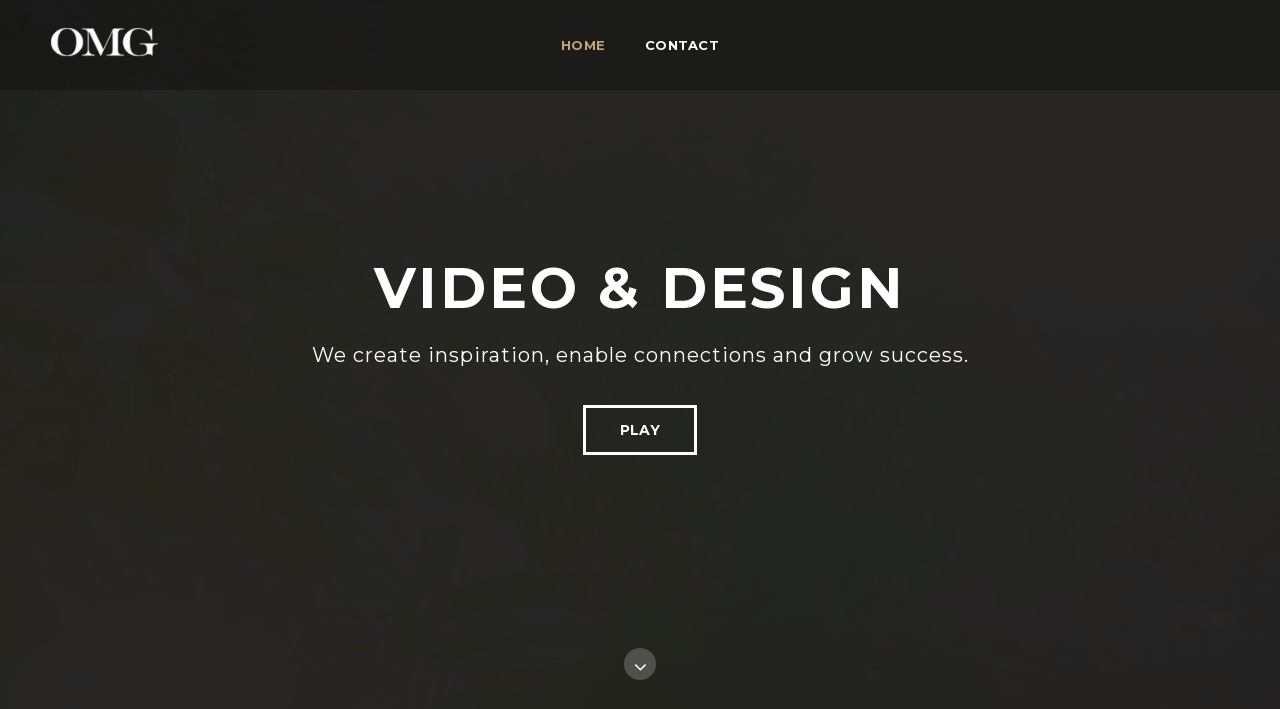

--- FILE ---
content_type: text/css
request_url: http://theomggroup.com/css/style.css
body_size: 12416
content:
/*-------------------------------------------------------*/
/* General
/*-------------------------------------------------------*/
.clearfix {
  *zoom: 1; }

.clearfix:before, .clearfix:after {
  display: table;
  line-height: 0;
  content: ""; }

.clearfix:after {
  clear: both; }

.clear {
  clear: both; }

.oh {
  overflow: hidden; }

.relative {
  position: relative; }

.section-wrap, .section-wrap-mp {
  padding: 150px 0;
  overflow: hidden;
  background-attachment: fixed;
  -webkit-background-size: cover;
  -moz-background-size: cover;
  -o-background-size: cover;
  background-size: cover;
  background-position: center center;
  background-repeat: no-repeat; }

.section-wrap-mp {
  padding: 100px 0; }

.color-white {
  color: #fff !important; }

.left {
  float: left; }

.right {
  float: right; }

.bg-light {
  background-color: #f7f7f7; }

.bg-dark {
  background-color: #242424; }

.last {
  margin-bottom: 0 !important; }

::-moz-selection {
  color: #fff;
  background: #000; }

::-webkit-selection {
  color: #fff;
  background: #000; }

::selection {
  color: #fff;
  background: #000; }

a {
  text-decoration: none;
  color: #bfa67a;
  outline: none;
  -webkit-transition: color 0.2s ease-in-out;
  -moz-transition: color 0.2s ease-in-out;
  -ms-transition: color 0.2s ease-in-out;
  -o-transition: color 0.2s ease-in-out;
  transition: color 0.2s ease-in-out; }
  a:hover, a:focus {
    text-decoration: none;
    color: #7a7a7a;
    outline: none; }

:focus {
  outline: none; }

ul {
  list-style: none;
  margin: 0;
  padding: 0; }

body {
  margin: 0;
  padding: 0;
  font-family: "Pt Serif", serif;
  color: #7a7a7a;
  font-size: 15px;
  line-height: 1.5;
  font-smoothing: antialiased;
  -webkit-font-smoothing: antialiased;
  background: #fff;
  outline: 0;
  overflow-x: hidden;
  overflow-y: auto; }

video {
  height: 100%;
  width: 100%; }

body img {
  border: none;
  max-width: 100%;
  -webkit-user-select: none;
  -khtml-user-select: none;
  -moz-user-select: none;
  -o-user-select: none;
  user-select: none; }

h1, h2, h3, h4, h5, h6 {
  font-family: "Montserrat", sans-serif;
  margin-top: 0;
  text-transform: uppercase;
  color: #111;
  letter-spacing: 0.05em;
  font-weight: 700; }

h1 {
  font-size: 28px; }

h2 {
  font-size: 24px; }

h3 {
  font-size: 21px; }

h4 {
  font-size: 20px; }

h5 {
  font-size: 18px; }

h6 {
  font-size: 15px; }

p {
  font-size: 15px;
  color: #7a7a7a;
  font-weight: normal;
  line-height: 25px; }

.subheading {
  font-family: "Pt Serif", serif;
  font-size: 16px;
  font-style: italic; }

.heading {
  margin-bottom: 60px; }

.bottom-line:after {
  content: "";
  display: block;
  width: 48px;
  border-bottom: 3px solid #e8e8e8;
  margin: 15px auto 15px; }

/*-------------------------------------------------------*/
/* Preloader
/*-------------------------------------------------------*/
.loader-mask {
  position: fixed;
  top: 0;
  left: 0;
  right: 0;
  bottom: 0;
  background-color: #fff;
  z-index: 99999; }

.loader {
  position: absolute;
  left: 50%;
  top: 50%;
  font-size: 5px;
  width: 5em;
  height: 5em;
  margin: -25px 0 0 -25px;
  text-indent: -9999em;
  border-top: 0.5em solid #121212;
  border-right: 0.5em solid rgba(245, 245, 245, 0.5);
  border-bottom: 0.5em solid rgba(245, 245, 245, 0.5);
  border-left: 0.5em solid rgba(245, 245, 245, 0.5);
  -webkit-transform: translateZ(0);
  -ms-transform: translateZ(0);
  transform: translateZ(0);
  -webkit-animation: load8 1.1s infinite linear;
  animation: load8 1.1s infinite linear; }

.loader,
.loader:after {
  -webkit-border-radius: 50%;
  border-radius: 50%;
  width: 10em;
  height: 10em; }

@-webkit-keyframes load8 {
  0% {
    -webkit-transform: rotate(0deg);
    transform: rotate(0deg); }
  100% {
    -webkit-transform: rotate(360deg);
    transform: rotate(360deg); } }
@keyframes load8 {
  0% {
    -webkit-transform: rotate(0deg);
    transform: rotate(0deg); }
  100% {
    -webkit-transform: rotate(360deg);
    transform: rotate(360deg); } }
/*-------------------------------------------------------*/
/* Navigation Onepage
/*-------------------------------------------------------*/
.nav-type-1 .container-fluid {
  padding: 0 50px; }

.navbar {
  margin-bottom: 0;
  border: none;
  min-height: 60px;
  -webkit-backface-visibility: hidden;
  backface-visibility: hidden;
  -webkit-transition: all 0.3s ease-in-out;
  -moz-transition: all 0.3s ease-in-out;
  -ms-transition: all 0.3s ease-in-out;
  -o-transition: all 0.3s ease-in-out;
  transition: all 0.3s ease-in-out;
  z-index: 1200; }

.navbar-nav {
  margin: 0;
  float: none;
  display: inline-block; }
  .navbar-nav > li > a {
    font-family: "Montserrat", sans-serif;
    text-transform: uppercase;
    padding: 0 20px;
    line-height: 90px;
    color: #fff;
    font-size: 13px;
    letter-spacing: 0.02em;
    font-weight: bold;
    -webkit-transition: all 0.3s ease-in-out;
    -moz-transition: all 0.3s ease-in-out;
    -ms-transition: all 0.3s ease-in-out;
    -o-transition: all 0.3s ease-in-out;
    transition: all 0.3s ease-in-out; }

.navigation-overlay {
  background-color: rgba(17, 17, 17, 0.5);
  width: 100%;
  line-height: 0;
  -webkit-transition: all 0.3s ease-in-out;
  -moz-transition: all 0.3s ease-in-out;
  -ms-transition: all 0.3s ease-in-out;
  -o-transition: all 0.3s ease-in-out;
  transition: all 0.3s ease-in-out; }
  .navigation-overlay.sticky {
    background-color: #111111;
    visibility: visible;
    opacity: 1; }
  .navigation-overlay.sticky .navbar-nav > li > a, .navigation-overlay.sticky .menu-socials li > a {
    line-height: 60px; }

.navbar-header {
  width: 20%;
  padding-right: 15px; }

.nav-wrap {
  width: 60%; }

.menu-socials {
  width: 20%;
  float: right;
  padding: 0 15px; }
  .menu-socials ul {
    float: right; }
  .menu-socials li {
    display: inline-block; }
  .menu-socials li > a {
    font-size: 16px;
    line-height: 90px;
    margin-left: 22px;
    color: #fff;
    border-bottom: 1px solid #fff;
    -webkit-transition: all 0.3s ease-in-out;
    -moz-transition: all 0.3s ease-in-out;
    -ms-transition: all 0.3s ease-in-out;
    -o-transition: all 0.3s ease-in-out;
    transition: all 0.3s ease-in-out; }
  .menu-socials li > a:hover {
    border-color: #bfa67a; }

.logo-container {
  padding: 0 15px;
  float: left; }

.logo-wrap {
  display: table;
  width: 100%; }
  .logo-wrap > a {
    display: table-cell;
    vertical-align: middle;
    height: 90px;
    -webkit-transition: all 0.3s ease-in-out;
    -moz-transition: all 0.3s ease-in-out;
    -ms-transition: all 0.3s ease-in-out;
    -o-transition: all 0.3s ease-in-out;
    transition: all 0.3s ease-in-out; }
  .logo-wrap.shrink > a {
    height: 60px; }
  .logo-wrap img {
    -webkit-transition: all 0.3s ease-in-out;
    -moz-transition: all 0.3s ease-in-out;
    -ms-transition: all 0.3s ease-in-out;
    -o-transition: all 0.3s ease-in-out;
    transition: all 0.3s ease-in-out;
    height: 55px; }
  .logo-wrap.shrink img {
    height: 48px; }

.navbar-collapse.in {
  overflow-x: hidden; }

.navbar-nav > li > a:hover,
.navbar-nav > .active > a,
.navbar-nav > .active > a:focus,
.navbar-nav > .active > a:hover,
.menu-socials li > a:hover {
  opacity: 1;
  color: #bfa67a !important; }

.navbar-collapse {
  padding: 0;
  border-top: none; }

.nav .open > a,
.nav .open > a:focus,
.nav .open > a:hover,
.nav > li > a:focus,
.nav > li > a:hover {
  background-color: transparent;
  text-decoration: none;
  border-color: #f2f2f2; }

@media (max-width: 991px) {
  .navigation-overlay,
  .navigation-overlay.sticky {
    background-color: rgba(17, 17, 17, 0.9); }

  .nav-wrap {
    width: 100%;
    padding: 0;
    min-height: 0; }

  .nav-type-1 .container-fluid {
    padding: 0 15px; }

  .navbar-header {
    width: 100%;
    padding-right: 0; }

  .logo-wrap img {
    height: 48px; }

  .logo-wrap > a {
    height: 60px; }

  .navbar-nav {
    width: 100%;
    padding: 40px 0; }

  .navigation-overlay.sticky .navbar-nav > li > a,
  .navigation-overlay .navbar-nav > li > a {
    padding: 10px 0;
    line-height: 30px; } }
/* Navigation Toggle
-------------------------------------------------------*/
.navbar-toggle {
  margin-top: 13px;
  border: none;
  z-index: 50;
  margin-right: 5px; }
  .navbar-toggle .icon-bar {
    background-color: #fff;
    width: 18px; }
  .navbar-toggle:focus, .navbar-toggle:hover {
    background-color: transparent; }
  .navbar-toggle:focus .icon-bar, .navbar-toggle:hover .icon-bar {
    background-color: #f2f2f2; }

/*Go to Top*/
#back-to-top {
  display: block;
  z-index: 500;
  width: 40px;
  height: 40px;
  text-align: center;
  font-size: 22px;
  position: fixed;
  bottom: -40px;
  right: 20px;
  line-height: 35px;
  -webkit-border-radius: 50%;
  border-radius: 50%;
  -webkit-transition: all 1s ease-in-out;
  -moz-transition: all 1s ease-in-out;
  -ms-transition: all 1s ease-in-out;
  -o-transition: all 1s ease-in-out;
  transition: all 1s ease-in-out;
  background-color: #fff;
  text-decoration: none;
  box-shadow: 1px 1.732px 12px 0px rgba(0, 0, 0, 0.14), 1px 1.732px 3px 0px rgba(0, 0, 0, 0.12); }
  #back-to-top i {
    -webkit-transition: all 1s ease-in-out;
    -moz-transition: all 1s ease-in-out;
    -ms-transition: all 1s ease-in-out;
    -o-transition: all 1s ease-in-out;
    transition: all 1s ease-in-out; }
  #back-to-top a {
    width: 40px;
    height: 40px;
    display: block;
    color: #111; }
  #back-to-top.show {
    bottom: 20px; }
  #back-to-top:hover {
    background-color: #111; }
  #back-to-top:hover i {
    color: #fff; }

/*-------------------------------------------------------*/
/* Navigation Multi-Page
/*-------------------------------------------------------*/
.nav-type-2 .navbar {
  min-height: 90px; }
.nav-type-2 .nav-wrap {
  width: 80%; }
.nav-type-2 .navbar-nav > li > a {
  padding: 0 15px; }
.nav-type-2 .navbar-toggle:focus .icon-bar, .nav-type-2 .navbar-toggle:hover .icon-bar {
  background-color: #111; }
.nav-type-2 .navbar-nav > li > a {
  color: #111;
  -webkit-transition: color 0.3s ease-in-out;
  -moz-transition: color 0.3s ease-in-out;
  -ms-transition: color 0.3s ease-in-out;
  -o-transition: color 0.3s ease-in-out;
  transition: color 0.3s ease-in-out; }

.nav-type-2 .navbar-toggle .icon-bar,
.nav-type-4 .navbar-toggle .icon-bar {
  background-color: #7a7a7a; }

.navigation.offset {
  -webkit-transform: translate3d(0, -300px, 0);
  -moz-transform: translate3d(0, -300px, 0);
  -ms-transform: translate3d(0, -300px, 0);
  -o-transform: translate3d(0, -300px, 0);
  transform: translate3d(0, -300px, 0);
  -webkit-transition: all 0.3s ease-in-out;
  -moz-transition: all 0.3s ease-in-out;
  -ms-transition: all 0.3s ease-in-out;
  -o-transition: all 0.3s ease-in-out;
  transition: all 0.3s ease-in-out; }
.navigation.sticky {
  position: fixed;
  background-color: #fff;
  visibility: hidden;
  opacity: 0;
  width: 100%;
  height: 60px;
  top: 0;
  box-shadow: 0 0 5px rgba(0, 0, 0, 0.1);
  z-index: 1009; }
.navigation.scrolling {
  -webkit-transform: translate3d(0, 0px, 0);
  -moz-transform: translate3d(0, 0px, 0);
  -ms-transform: translate3d(0, 0px, 0);
  -o-transform: translate3d(0, 0px, 0);
  transform: translate3d(0, 0px, 0); }
.navigation.sticky.scrolling {
  opacity: 1;
  visibility: visible; }
.navigation.sticky .navbar-nav > li > a {
  line-height: 60px; }

.navbar-nav .dropdown-menu {
  left: 0; }
  .navbar-nav .dropdown-menu.menu-right {
    left: auto;
    right: 0; }

.dropdown-menu {
  min-width: 200px;
  margin: 0;
  padding: 10px 0;
  border-top: 3px solid #bfa67a;
  border-left: 1px solid #ebebeb;
  border-right: 1px solid #ebebeb;
  border-bottom: none;
  -webkit-border-radius: 0;
  border-radius: 0;
  -webkit-box-shadow: 0 2px 4px rgba(0, 0, 0, 0.05);
  -moz-box-shadow: 0 2px 4px rgba(0, 0, 0, 0.05);
  -ms-box-shadow: 0 2px 4px rgba(0, 0, 0, 0.05);
  box-shadow: 0 2px 4px rgba(0, 0, 0, 0.05); }
  .dropdown-menu > li > a {
    padding: 10px 20px;
    font-size: 13px;
    color: #7a7a7a;
    -webkit-transition: all 0.3s ease-in-out;
    -moz-transition: all 0.3s ease-in-out;
    -ms-transition: all 0.3s ease-in-out;
    -o-transition: all 0.3s ease-in-out;
    transition: all 0.3s ease-in-out;
    font-weight: 500; }
  .dropdown-menu > li > a:focus, .dropdown-menu > li > a:hover {
    background-color: transparent;
    color: #bfa67a; }
  .dropdown-menu .megamenu-wrap ul > li > a {
    display: block;
    clear: both;
    font-weight: 500;
    line-height: 1.42857143;
    color: #7a7a7a;
    white-space: nowrap;
    -webkit-transition: all 0.3s ease-in-out;
    -moz-transition: all 0.3s ease-in-out;
    -ms-transition: all 0.3s ease-in-out;
    -o-transition: all 0.3s ease-in-out;
    transition: all 0.3s ease-in-out; }

.dropdown-submenu > a:after {
  font-family: "FontAwesome";
  position: absolute;
  content: "\f105";
  right: 15px;
  color: #7a7a7a; }

.dropdown-menu,
.dropdown-submenu > .dropdown-menu {
  display: block;
  visibility: hidden;
  opacity: 0;
  -webkit-transition: all 0.1s ease-in-out;
  -moz-transition: all 0.1s ease-in-out;
  -ms-transition: all 0.1s ease-in-out;
  -o-transition: all 0.1s ease-in-out;
  transition: all 0.1s ease-in-out; }

.dropdown:hover > .dropdown-menu,
.dropdown-submenu:hover > .dropdown-menu {
  opacity: 1;
  visibility: visible; }

.navbar .dropdown-menu {
  margin-top: 0; }

.dropdown-submenu {
  position: relative; }
  .dropdown-submenu .dropdown-menu {
    top: 0;
    left: 100%;
    margin-top: -2px; }

/* Menu Search
-------------------------------------------------------*/
.navbar-nav > li > a.nav-search {
  position: relative;
  display: block;
  margin: 38px 0 37px;
  width: 15px;
  height: 15px;
  padding-left: 10px; }

.navigation.sticky .navbar-nav > li > a.nav-search {
  margin: 23px 0 22px; }

.search-wrap {
  width: 100%;
  height: 100%;
  overflow: hidden;
  display: none;
  position: absolute;
  top: 0;
  left: 0;
  z-index: 20; }
  .search-wrap .form-control {
    height: 100%;
    border: none;
    font-size: 24px; }
  .search-wrap input, .search-wrap input:focus {
    background-color: #fff !important;
    border: none; }

.search-trigger {
  z-index: 22;
  position: absolute;
  top: 50%;
  margin-top: -8px;
  right: 0;
  opacity: 1; }

.search-close {
  opacity: 0;
  font-size: 16px;
  z-index: 21;
  position: absolute;
  top: 50%;
  margin-top: -10px;
  right: 0; }

.nav-search.open .search-trigger {
  opacity: 0;
  z-index: 20; }

.nav-search.open .search-close {
  opacity: 1; }

#mobile-search {
  display: none; }

/*-------------------------------------------------------*/
/* Navigation Portfolio
/*-------------------------------------------------------*/
.nav-type-3 {
  background-color: #fff;
  position: fixed;
  height: 100px;
  width: 100%;
  z-index: 1000; }
  .nav-type-3 .nav-wrap {
    display: table;
    height: 100px;
    width: 100%;
    float: left; }
  .nav-type-3 .logo-container a {
    z-index: 11;
    vertical-align: middle;
    display: table-cell;
    height: 100px;
    padding: 0 20px; }

.full-nav,
#nav-icon {
  -webkit-touch-callout: none;
  -webkit-user-select: none;
  -khtml-user-select: none;
  -moz-user-select: none;
  -ms-user-select: none;
  user-select: none; }

.fs-menu {
  position: fixed;
  background-color: rgba(12, 12, 12, 0.95);
  top: 0;
  left: 0;
  width: 100%;
  height: 100%;
  opacity: 0;
  visibility: hidden;
  -webkit-transition: all 0.2s linear;
  -moz-transition: all 0.2s linear;
  -ms-transition: all 0.2s linear;
  -o-transition: all 0.2s linear;
  transition: all 0.2s linear;
  overflow: hidden; }
  .fs-menu.open {
    opacity: .9;
    visibility: visible;
    z-index: 200;
    -webkit-transition: all 0.2s linear;
    -moz-transition: all 0.2s linear;
    -ms-transition: all 0.2s linear;
    -o-transition: all 0.2s linear;
    transition: all 0.2s linear; }
  .fs-menu.open li {
    -webkit-animation: fadeInUp .35s ease forwards;
    -moz-animation: fadeInUp .35s ease forwards;
    -ms-animation: fadeInUp .35s ease forwards;
    -o-animation: fadeInUp .35s ease forwards;
    animation: fadeInUp .35s ease forwards;
    -webkit-animation-delay: .10s;
    -moz-animation-delay: .10s;
    -ms-animation-delay: .10s;
    -o-animation-delay: .10s;
    animation-delay: .10s; }
  .fs-menu.open li:nth-of-type(2) {
    animation-delay: .15s; }
  .fs-menu.open li:nth-of-type(3) {
    animation-delay: .20s; }
  .fs-menu.open li:nth-of-type(4) {
    animation-delay: .25s; }
  .fs-menu.open li:nth-of-type(5) {
    animation-delay: .30s; }
  .fs-menu.open li:nth-of-type(6) {
    animation-delay: .35s; }
  .fs-menu.open li:nth-of-type(7) {
    animation-delay: .40s; }

.overlay-menu {
  position: relative;
  top: 50%;
  -webkit-transform: translateY(-50%);
  -moz-transform: translateY(-50%);
  -ms-transform: translateY(-50%);
  -o-transform: translateY(-50%);
  transform: translateY(-50%);
  text-align: center; }
  .overlay-menu ul {
    list-style: none;
    padding: 0;
    margin: 0 auto;
    display: inline-block;
    position: relative;
    height: 100%; }
  .overlay-menu ul li {
    display: block;
    position: relative;
    opacity: 0;
    padding: 15px 0; }
  .overlay-menu ul li a {
    display: block;
    position: relative;
    overflow: hidden;
    font-family: "Montserrat", sans-serif;
    font-size: 36px;
    letter-spacing: 0.05em;
    color: #fff;
    font-weight: 700;
    text-decoration: none;
    text-transform: uppercase;
    -webkit-transition: all 0.2s linear;
    -moz-transition: all 0.2s linear;
    -ms-transition: all 0.2s linear;
    -o-transition: all 0.2s linear;
    transition: all 0.2s linear; }
  .overlay-menu ul li.active > a, .overlay-menu ul li a:hover {
    color: #bfa67a; }

@keyframes fadeInUp {
  0% {
    opacity: 0;
    bottom: 20%; }
  100% {
    opacity: 1;
    bottom: 0; } }
/* Nav icon */
#nav-icon {
  right: 40px;
  top: 50%;
  margin-top: -7px;
  position: absolute;
  margin-right: 0;
  z-index: 300;
  cursor: pointer;
  width: 20px;
  height: 20px;
  -webkit-transform: rotate(0deg);
  -moz-transform: rotate(0deg);
  -ms-transform: rotate(0deg);
  -o-transform: rotate(0deg);
  transform: rotate(0deg);
  -webkit-transition: 0.2s ease-in-out;
  -moz-transition: 0.2s ease-in-out;
  -ms-transition: 0.2s ease-in-out;
  -o-transition: 0.2s ease-in-out;
  transition: 0.2s ease-in-out;
  cursor: pointer; }
  #nav-icon span {
    display: block;
    position: absolute;
    height: 2px;
    width: 100%;
    background: #111;
    opacity: 1;
    left: 0;
    -webkit-transform: rotate(0deg);
    -moz-transform: rotate(0deg);
    -ms-transform: rotate(0deg);
    -o-transform: rotate(0deg);
    transform: rotate(0deg);
    -webkit-transition: 0.25s ease-in-out;
    -moz-transition: 0.25s ease-in-out;
    -ms-transition: 0.25s ease-in-out;
    -o-transition: 0.25s ease-in-out;
    transition: 0.25s ease-in-out; }
  #nav-icon span:nth-child(1) {
    top: 0px; }
  #nav-icon span:nth-child(2), #nav-icon span:nth-child(3) {
    top: 6px; }
  #nav-icon span:nth-child(4) {
    top: 12px; }
  #nav-icon.open span:nth-child(1) {
    top: 6px;
    width: 0%;
    left: 50%; }
  #nav-icon.open span:nth-child(2) {
    -webkit-transform: rotate(45deg);
    -moz-transform: rotate(45deg);
    -ms-transform: rotate(45deg);
    -o-transform: rotate(45deg);
    transform: rotate(45deg);
    background: #fff; }
  #nav-icon.open span:nth-child(3) {
    -webkit-transform: rotate(-45deg);
    -moz-transform: rotate(-45deg);
    -ms-transform: rotate(-45deg);
    -o-transform: rotate(-45deg);
    transform: rotate(-45deg);
    background: #fff; }
  #nav-icon.open span:nth-child(4) {
    top: 6px;
    width: 0%;
    left: 50%; }

/*-------------------------------------------------------*/
/* Navigation Leftside
/*-------------------------------------------------------*/
.sidenav .container-fluid, .sidenav .container {
  width: 90%; }
.sidenav .result-boxes .container-fluid {
  width: 100%; }
.sidenav .header-wrap {
  width: 300px;
  height: 100%;
  background-color: #fff;
  padding: 70px 50px; }
.sidenav .works-grid-3-col-wide .container-fluid {
  padding: 0 15px; }

.content-wrap {
  margin-left: 300px;
  position: relative;
  width: auto; }

.nav-type-4 {
  position: fixed;
  left: 0;
  top: 0;
  z-index: 500;
  height: 100%;
  width: 300px; }
  .nav-type-4 .navbar-header, .nav-type-4 .nav-wrap {
    width: 100%; }
  .nav-type-4 .navbar-header {
    padding: 0; }
  .nav-type-4 .navbar {
    min-height: 100%; }
  .nav-type-4 .logo-container {
    width: 100%;
    padding: 0; }
  .nav-type-4 .logo-wrap > a {
    height: auto;
    text-align: center; }
  .nav-type-4 .nav {
    width: 100%;
    margin-top: 40px; }
  .nav-type-4 .navbar-nav > li {
    float: none; }
  .nav-type-4 .navbar-nav > li > a {
    padding: 17px 0;
    line-height: 1;
    color: #111; }
  .nav-type-4 .social-icons a {
    float: none !important; }
    .nav-type-4 .social-icons a:hover {
      color: #111; }

/*-------------------------------------------------------*/
/* Content Home
/*-------------------------------------------------------*/
/* Intro
-------------------------------------------------------*/
.intro-heading {
  font-size: 28px;
  margin-bottom: 40px; }

.heading-frame {
  padding: 38px 50px;
  border: 5px solid #111;
  display: inline-block; }

.intro-text {
  font-size: 17px;
  line-height: 32px; }

/* Results
-------------------------------------------------------*/
.result-box {
  padding: 130px 0; }

.result-box-first {
  background-color: #1b1b1b; }

.result-box-second {
  background-color: #212121; }

.result-box-third {
  background-color: #292929; }

.result-wrap {
  width: 230px;
  margin: 0 auto; }
  .result-wrap i {
    font-size: 55px;
    color: #fff;
    float: left;
    margin-top: 3px; }

.statistic span {
  font-size: 36px;
  font-family: "Montserrat", sans-serif;
  color: #fff;
  display: block;
  line-height: 1;
  margin-bottom: 9px;
  margin-left: 20px;
  float: left; }
  .statistic span.counter-text {
    font-size: 13px;
    text-transform: uppercase;
    color: #929292;
    margin-bottom: 0; }

/* Services
-------------------------------------------------------*/
.service-item-box {
  background-color: #fff;
  padding: 60px 40px;
  margin-bottom: 30px; }
  .service-item-box h3 {
    font-size: 15px;
    margin-bottom: 21px; }
  .service-item-box > a {
    display: inline-block;
    margin-bottom: 27px; }
  .service-item-box i {
    display: block;
    font-size: 24px;
    line-height: 70px;
    color: #fff; }

/*Hi Icons*/
.hi-icon {
  display: inline-block;
  font-size: 0px;
  cursor: pointer;
  width: 70px;
  height: 70px;
  -webkit-border-radius: 50%;
  border-radius: 50%;
  text-align: center;
  position: relative;
  z-index: 1;
  color: #fff; }
  .hi-icon:after {
    pointer-events: none;
    position: absolute;
    width: 100%;
    height: 100%;
    -webkit-border-radius: 50%;
    border-radius: 50%;
    content: '';
    -webkit-box-sizing: content-box;
    -moz-box-sizing: content-box;
    box-sizing: content-box; }

/* Effect 1 */
.icon-effect-1 .hi-icon {
  background-color: transparent;
  color: #bfa67a;
  border: 2px solid #bfa67a;
  -webkit-transition: background 0.2s, color 0.2s;
  -moz-transition: background 0.2s, color 0.2s;
  -ms-transition: background 0.2s, color 0.2s;
  -o-transition: background 0.2s, color 0.2s;
  transition: background 0.2s, color 0.2s; }
  .icon-effect-1 .hi-icon:after {
    top: -5px;
    left: -5px;
    padding: 5px;
    -webkit-box-shadow: 0 0 0 2px #111;
    -moz-box-shadow: 0 0 0 2px #111;
    -ms-box-shadow: 0 0 0 2px #111;
    box-shadow: 0 0 0 2px #111;
    -webkit-transition: transform 0.2s, opacity 0.2s;
    -moz-transition: transform 0.2s, opacity 0.2s;
    -ms-transition: transform 0.2s, opacity 0.2s;
    -o-transition: transform 0.2s, opacity 0.2s;
    transition: transform 0.2s, opacity 0.2s;
    -webkit-transform: scale(0.8);
    -moz-transform: scale(0.8);
    -ms-transform: scale(0.8);
    -o-transform: scale(0.8);
    transform: scale(0.8);
    opacity: 0; }
  .icon-effect-1 .hi-icon:hover {
    background: #111111;
    color: #fff;
    border-color: transparent; }
  .icon-effect-1 .hi-icon:hover:after {
    -webkit-transform: scale(1);
    -moz-transform: scale(1);
    -ms-transform: scale(1);
    -o-transform: scale(1);
    transform: scale(1);
    opacity: 1; }

/* Promo Section
-------------------------------------------------------*/
.promo-section img {
  width: 100%; }

.promo-description {
  padding: 50px 0 50px 50px;
  cursor: move;
  cursor: -webkit-grab;
  cursor: -o-grab;
  cursor: -ms-grab;
  cursor: grab; }
  .promo-description > h3 {
    margin-bottom: 22px; }
  .promo-description > p {
    color: #a6a6a6; }

.promo-section .customNavigation > a,
.from-blog .customNavigation > a {
  background-color: transparent;
  cursor: pointer;
  color: #fff;
  font-size: 24px; }
  .promo-section .customNavigation > a:first-child, .promo-section .customNavigation > a:first-child,
  .from-blog .customNavigation > a:first-child,
  .from-blog .customNavigation > a:first-child {
    margin-right: 10px; }
  .promo-section .customNavigation > a:hover, .promo-section .customNavigation > a:hover,
  .from-blog .customNavigation > a:hover,
  .from-blog .customNavigation > a:hover {
    opacity: .8; }

/* Portfolio
-------------------------------------------------------*/
.works-grid-3-col-wide .grayscale img {
  filter: url("data:image/svg+xml;utf8,<svg xmlns='http://www.w3.org/2000/svg'><filter id='grayscale'><feColorMatrix type='matrix' values='0.3333 0.3333 0.3333 0 0 0.3333 0.3333 0.3333 0 0 0.3333 0.3333 0.3333 0 0 0 0 0 1 0'/></filter></svg>#grayscale");
  -webkit-filter: grayscale(100%);
  -moz-filter: grayscale(100%);
  -ms-filter: grayscale(100%);
  filter: grayscale(100%);
  filter: gray; }

.work-item:hover img {
  -webkit-filter: none;
  -moz-filter: none;
  -ms-filter: none;
  filter: none; }

.works-grid-3-col-wide .container-fluid {
  padding: 0 50px; }

.grid-3-col.grid-gutter {
  margin: 0 0 -5px -5px; }
  .grid-3-col.grid-gutter .work-item {
    padding: 0 0 5px 5px;
    width: 33.333%;
    height: auto;
    float: left;
    overflow: hidden; }

.work-img {
  position: relative;
  overflow: hidden; }
  .work-img img {
    overflow: hidden;
    width: 100%;
    -webkit-transition: all 0.3s ease-in-out;
    -moz-transition: all 0.3s ease-in-out;
    -ms-transition: all 0.3s ease-in-out;
    -o-transition: all 0.3s ease-in-out;
    transition: all 0.3s ease-in-out; }
  .work-img a.btn {
    position: absolute;
    top: 50%;
    left: 50%;
    -webkit-transform: translate(-50%, -50%);
    -moz-transform: translate(-50%, -50%);
    -ms-transform: translate(-50%, -50%);
    -o-transform: translate(-50%, -50%);
    transform: translate(-50%, -50%);
    height: auto;
    width: auto; }

.work-img > a,
.work-overlay {
  width: 100%;
  height: 100%;
  display: block;
  position: relative; }

.work-overlay {
  background-color: rgba(20, 20, 20, 0.7);
  border: 10px solid rgba(255, 255, 255, 0.2);
  position: absolute;
  top: 0;
  left: 0;
  opacity: 0;
  z-index: -1;
  -webkit-transition: all 0.3s ease-in-out;
  -moz-transition: all 0.3s ease-in-out;
  -ms-transition: all 0.3s ease-in-out;
  -o-transition: all 0.3s ease-in-out;
  transition: all 0.3s ease-in-out; }

.work-description {
  position: absolute;
  display: block;
  left: 8%;
  top: 8%;
  width: 80%;
  -webkit-transition: all 0.2s ease-in-out;
  -moz-transition: all 0.2s ease-in-out;
  -ms-transition: all 0.2s ease-in-out;
  -o-transition: all 0.2s ease-in-out;
  transition: all 0.2s ease-in-out; }
  .work-description h3 {
    font-size: 16px;
    margin-bottom: 5px;
    color: #fff; }
  .work-description a {
    color: #fff; }
  .work-description span {
    font-size: 13px;
    color: #fff;
    display: inline-block; }

.work-description h3,
.work-description span {
  -webkit-transform: translateX(-360px);
  -moz-transform: translateX(-360px);
  -ms-transform: translateX(-360px);
  -o-transform: translateX(-360px);
  transform: translateX(-360px);
  -webkit-transition: all 0.2s ease-in-out;
  -moz-transition: all 0.2s ease-in-out;
  -ms-transition: all 0.2s ease-in-out;
  -o-transition: all 0.2s ease-in-out;
  transition: all 0.2s ease-in-out; }

.work-item:hover img {
  -webkit-transform: scale3d(1.1, 1.1, 1);
  -moz-transform: scale3d(1.1, 1.1, 1);
  -ms-transform: scale3d(1.1, 1.1, 1);
  -o-transform: scale3d(1.1, 1.1, 1);
  transform: scale3d(1.1, 1.1, 1); }

.work-item:hover .work-description h3,
.work-item:hover .work-description span {
  -webkit-transform: translateX(0);
  -moz-transform: translateX(0);
  -ms-transform: translateX(0);
  -o-transform: translateX(0);
  transform: translateX(0); }

.work-item:hover .work-description span {
  -webkit-transition-delay: 0.1s;
  -moz-transition-delay: 0.1s;
  -o-transition-delay: 0.1s;
  transition-delay: 0.1s; }

.work-item:hover .work-overlay {
  opacity: 1;
  z-index: 1; }

/* Call to Action
-------------------------------------------------------*/
.call-to-action {
  padding: 70px 0;
  background-color: #fff; }
  .call-to-action h2 {
    font-size: 19px;
    margin-top: 15px; }

/* Process
-------------------------------------------------------*/
/*5 columns*/
.col-xs-5ths,
.col-sm-5ths,
.col-md-5ths,
.col-lg-5ths {
  position: relative;
  min-height: 1px;
  padding-right: 10px;
  padding-left: 10px; }

.col-xs-5ths {
  width: 20%;
  float: left; }

@media (min-width: 767px) {
  .col-sm-5ths {
    width: 20%;
    float: left; } }
@media (min-width: 992px) {
  .col-md-5ths {
    width: 20%;
    float: left; } }
@media (min-width: 1200px) {
  .col-lg-5ths {
    width: 20%;
    float: left; } }
.process-wrap i {
  font-size: 32px;
  width: 120px;
  height: 120px;
  line-height: 120px;
  text-align: center;
  display: inline-block;
  border: 2px solid rgba(255, 255, 255, 0.5);
  -webkit-border-radius: 50%;
  border-radius: 50%;
  color: #fff; }

.process-wrap h3 {
  color: #fff;
  font-size: 13px;
  margin: 30px 0 20px; }

/* Our Team
-------------------------------------------------------*/
.our-team .team-row {
  margin-left: -40px;
  margin-right: -40px; }

.our-team .team-wrap {
  padding: 0 40px; }

.our-team .container-fluid {
  padding: 0 50px; }

.team-img img {
  -webkit-transition: all 0.2s ease-in-out;
  -moz-transition: all 0.2s ease-in-out;
  -ms-transition: all 0.2s ease-in-out;
  -o-transition: all 0.2s ease-in-out;
  transition: all 0.2s ease-in-out;
  overflow: hidden;
  width: 100%; }

.team-img:hover .team-details {
  opacity: 1;
  margin-top: -80px; }

.team-img:hover .overlay {
  opacity: 1; }

.team-member,
.team-img {
  position: relative;
  overflow: hidden; }

.team-title {
  margin: 30px 0 7px; }

.overlay {
  background-color: rgba(20, 20, 20, 0.7);
  position: absolute;
  top: 0;
  width: 100%;
  height: 100%;
  opacity: 0;
  -webkit-transition: all 0.2s ease-in-out;
  -moz-transition: all 0.2s ease-in-out;
  -ms-transition: all 0.2s ease-in-out;
  -o-transition: all 0.2s ease-in-out;
  transition: all 0.2s ease-in-out; }

.team-details {
  opacity: 0;
  position: absolute;
  top: 50%;
  left: 0;
  padding: 5%;
  overflow: hidden;
  width: 100%;
  z-index: 2;
  -webkit-transition: all 0.2s ease-in-out;
  -moz-transition: all 0.2s ease-in-out;
  -ms-transition: all 0.2s ease-in-out;
  -o-transition: all 0.2s ease-in-out;
  transition: all 0.2s ease-in-out; }
  .team-details p {
    color: #fff; }
  .team-details .socials i {
    color: #fff; }

.socials a {
  display: inline-block;
  width: 37px;
  height: 37px;
  background-color: transparent; }
  .socials a:hover i {
    color: #fff;
    background-color: #bfa67a; }
.socials i {
  line-height: 37px;
  color: #616161;
  font-size: 14px;
  width: 37px;
  height: 37px;
  border-radius: 50%;
  text-align: center;
  -webkit-transition: all 0.2s linear;
  -moz-transition: all 0.2s linear;
  -ms-transition: all 0.2s linear;
  -o-transition: all 0.2s linear;
  transition: all 0.2s linear; }

/* About us
-------------------------------------------------------*/
.about-description h4,
.about-description p:first-of-type {
  margin-bottom: 15px; }

/* Progress Bars
-------------------------------------------------------*/
#skills {
  margin-top: 35px; }

.progress-bar {
  -webkit-transition: width 1.5s ease-in-out;
  -moz-transition: width 1.5s ease-in-out;
  -ms-transition: width 1.5s ease-in-out;
  -o-transition: width 1.5s ease-in-out;
  transition: width 1.5s ease-in-out;
  -webkit-box-shadow: none;
  -moz-box-shadow: none;
  -ms-box-shadow: none;
  box-shadow: none; }

.skills-progress h6,
.skills-progress h6 span {
  color: #111;
  font-family: "Montserrat", sans-serif;
  font-size: 13px;
  margin-top: 0;
  margin-bottom: 10px;
  text-transform: uppercase;
  letter-spacing: 0.02em; }

.progress-solid.meter {
  height: 8px;
  position: relative;
  background: #fbfbfb;
  margin-bottom: 30px; }

.meter .progress-bar {
  display: block;
  height: 8px;
  position: relative;
  overflow: hidden;
  background-color: #bfa67a; }

.skills-progress h6 span {
  float: right; }

.row.mt-minus-30 {
  margin-top: -30px; }

/* From Blog
-------------------------------------------------------*/
.blog-col {
  padding: 0 5px; }
  .blog-col h4 {
    font-size: 15px;
    margin-top: 10px;
    margin-bottom: 4px;
    line-height: 1.5; }
  .blog-col h4 a {
    color: #111; }

.from-blog .customNavigation > a {
  color: #111; }

.entry-box {
  padding: 40px;
  background-color: #fff; }

.entry-meta li {
  display: inline-block;
  font-size: 13px;
  color: #919191;
  margin-bottom: 15px;
  white-space: nowrap; }
.entry-meta a {
  color: #919191; }
.entry-meta li:before {
  content: "|";
  opacity: 0.5;
  margin: 0 7px; }
.entry-meta li:first-child:before {
  content: "";
  margin: 0; }

.entry-meta a:hover,
.blog-col h4 a:hover {
  color: #111; }

.entry-img {
  position: relative;
  overflow: hidden; }
  .entry-img img {
    -webkit-transition: all 0.2s ease-out;
    -moz-transition: all 0.2s ease-out;
    -ms-transition: all 0.2s ease-out;
    -o-transition: all 0.2s ease-out;
    transition: all 0.2s ease-out;
    width: 100%; }

.read-more {
  font-size: 12px;
  font-family: "Montserrat", sans-serif;
  text-transform: uppercase;
  letter-spacing: 0.02em;
  font-weight: bold;
  color: #111; }
  .read-more:hover {
    color: #111; }

.blog-col-3 .entry-img:hover img {
  opacity: 0.8;
  -webkit-transform: scale(1.1, 1.1);
  -moz-transform: scale(1.1, 1.1);
  -ms-transform: scale(1.1, 1.1);
  -o-transform: scale(1.1, 1.1);
  transform: scale(1.1, 1.1); }

.flex-direction-nav a {
  display: block;
  font-size: 16px;
  width: 40px;
  height: 40px;
  background-color: rgba(0, 0, 0, 0.5);
  margin: -20px 0 0;
  position: absolute;
  top: 50%;
  z-index: 10;
  overflow: hidden;
  opacity: 0;
  cursor: pointer;
  text-align: center;
  color: #fff;
  line-height: 40px;
  -webkit-transition: all 0.3s ease-in-out;
  -moz-transition: all 0.3s ease-in-out;
  -ms-transition: all 0.3s ease-in-out;
  -o-transition: all 0.3s ease-in-out;
  transition: all 0.3s ease-in-out; }
.flex-direction-nav .flex-prev {
  left: -40px; }
.flex-direction-nav .flex-next {
  right: -40px; }

.flexslider:hover .flex-direction-nav a {
  opacity: 1; }

.flexslider:hover .flex-direction-nav .flex-next {
  right: 0; }

.flexslider:hover .flex-direction-nav .flex-prev {
  left: 0; }

.flexslider .flex-direction-nav .flex-nav-next:hover a,
.flexslider .flex-direction-nav .flex-nav-prev:hover a {
  color: #000;
  background-color: #fff; }

/* Testimonials
-------------------------------------------------------*/
.testimonial-text {
  cursor: move;
  cursor: -webkit-grab;
  cursor: -o-grab;
  cursor: -ms-grab;
  cursor: grab; }

.parallax-testimonials .bottom-line:after {
  border-color: #fff; }

.testimonial-text {
  font-size: 24px;
  line-height: 39px;
  color: #fff;
  font-style: italic;
  margin: 30px 0;
  font-family: "Pt Serif", serif; }

.testimonial i {
  font-size: 28px;
  color: #fff; }
.testimonial span, .testimonial h6 {
  display: block;
  color: #fff; }
.testimonial span {
  font-size: 13px; }
.testimonial h6 {
  font-size: 13px;
  margin-bottom: 5px; }

.parallax-testimonials .owl-pagination {
  position: relative;
  margin-top: 50px; }

.parallax-testimonials .owl-carousel {
  position: static; }

/* Clients
-------------------------------------------------------*/
.client-logo {
  border-bottom: 1px solid #dedede;
  border-right: 1px solid #dedede;
  text-align: center; }
  .client-logo:last-child {
    border-right: none; }

.second-row .client-logo {
  border-bottom: none; }

/* Contact
-------------------------------------------------------*/
.contact-row {
  margin-left: -8px;
  margin-right: -8px; }

.contact-name,
.contact-email {
  padding: 0 8px; }

.contact-item {
  position: relative;
  padding-left: 70px;
  padding-top: 5px;
  margin-top: 30px; }
  .contact-item:first-of-type {
    margin-top: 38px; }
  .contact-item h6 {
    font-size: 12px;
    margin-top: 5px;
    margin-bottom: 7px; }
  .contact-item p, .contact-item span, .contact-item a {
    font-size: 16px; }
  .contact-item a:hover {
    color: #111; }

.contact-icon {
  width: 50px;
  height: 50px;
  -webkit-border-radius: 50%;
  border-radius: 50%;
  border: 2px solid #bfa67a;
  text-align: center;
  position: absolute;
  left: 0; }
  .contact-icon i {
    font-size: 18px;
    color: #bfa67a;
    line-height: 47px; }

.gmap {
  position: relative;
  width: 100%;
  height: 450px; }

#contact-form .message {
  height: 50px;
  width: 100%;
  font-size: 13px;
  line-height: 50px;
  text-align: center;
  float: none;
  margin-top: 20px;
  display: none;
  color: #fff; }

#contact-form .message.error {
  background-color: #f44336; }

#contact-form .message.success {
  background-color: #4CAF50; }

/* Owl Carousel
-------------------------------------------------------*/
.owl-pagination {
  position: absolute;
  left: 0;
  display: block;
  text-align: center;
  width: 100%; }

.owl-buttons {
  position: static; }

.owl-prev, .owl-next {
  display: block;
  position: absolute;
  top: 50%;
  margin-top: -23px;
  text-align: center;
  line-height: 46px;
  z-index: 10;
  width: 46px;
  height: 46px;
  background-color: #fff;
  opacity: 0;
  -webkit-transition: all 0.3s ease-in-out;
  -moz-transition: all 0.3s ease-in-out;
  -ms-transition: all 0.3s ease-in-out;
  -o-transition: all 0.3s ease-in-out;
  transition: all 0.3s ease-in-out; }
  .owl-prev:hover i, .owl-next:hover i {
    color: #bfa67a; }

.owl-prev {
  left: -40px; }

.owl-next {
  right: -40px; }

#owl-slider-one-img:hover .owl-prev,
#owl-slider-small-img:hover .owl-prev {
  opacity: 1;
  left: 0; }

#owl-slider-one-img:hover .owl-next,
#owl-slider-small-img:hover .owl-next {
  opacity: 1;
  right: 0; }

.owl-page {
  display: inline-block;
  padding: 6px 6px;
  position: relative; }
  .owl-page span {
    display: block;
    position: relative;
    width: 10px;
    height: 10px;
    opacity: 0.8;
    -webkit-border-radius: 20px;
    border-radius: 20px;
    background: transparent;
    z-index: 100;
    border: 2px solid #fff;
    -webkit-transition: all 0.2s ease-in-out;
    -moz-transition: all 0.2s ease-in-out;
    -ms-transition: all 0.2s ease-in-out;
    -o-transition: all 0.2s ease-in-out;
    transition: all 0.2s ease-in-out; }
  .owl-page span:hover {
    opacity: 1; }

.owl-theme .owl-controls .owl-page.active span {
  display: block;
  width: 10px;
  height: 10px;
  margin: 0;
  opacity: 1;
  background: #fff; }

/*-------------------------------------------------------*/
/* Page Title / Breadcrumbs
/*-------------------------------------------------------*/
.page-title {
  position: relative;
  width: 100%;
  overflow: hidden;
  background-attachment: fixed !important;
  background-repeat: no-repeat;
  background-position: 50% 0;
  display: block; }
  .page-title .container {
    height: 600px; }
  .page-title .heading-frame {
    border-color: #fff; }

.title-holder {
  position: relative;
  display: table;
  width: 100%;
  height: 100%; }

.title-text {
  display: table-cell;
  height: 100%;
  vertical-align: middle; }
  .title-text h1 {
    margin: 30px 0;
    font-size: 32px; }

.page-title .breadcrumb {
  width: auto;
  background-color: transparent;
  padding: 0;
  margin: -10px 0 0 0;
  font-size: 13px; }
  .page-title .breadcrumb a, .page-title .breadcrumb > .active {
    color: #fff; }
  .page-title .breadcrumb > li + li:before {
    color: #fff;
    opacity: 0.5; }

/*-------------------------------------------------------*/
/* Blog Standard
/*-------------------------------------------------------*/
.blog-content .entry-img img {
  -webkit-transition: opacity 0.3s ease-in-out;
  -moz-transition: opacity 0.3s ease-in-out;
  -ms-transition: opacity 0.3s ease-in-out;
  -o-transition: opacity 0.3s ease-in-out;
  transition: opacity 0.3s ease-in-out;
  -webkit-backface-visibility: hidden;
  backface-visibility: hidden;
  position: relative; }
.blog-content .entry-img a:hover img {
  opacity: .8; }
.blog-content .entry-img, .blog-content .entry-slider, .blog-content .entry-video {
  position: relative;
  overflow: hidden;
  margin-bottom: 34px; }
.blog-content .entry-meta li:first-child:before {
  margin: 0 0 0 -3px; }
.blog-content .entry-title h2 > a {
  font-size: 21px;
  color: #111; }
.blog-content .entry-meta li {
  margin-bottom: 7px; }
.blog-content .entry-content {
  margin-top: 17px; }

.blog-standard .sidebar,
.blog-single .sidebar {
  padding-left: 65px; }

.entry-item {
  margin-bottom: 60px;
  position: relative;
  overflow: hidden; }

.blog-standard .entry {
  margin-top: 35px; }
.blog-standard .entry-title, .blog-standard .entry-meta {
  padding-left: 93px; }
.blog-standard .entry-item > .entry-date {
  float: left;
  padding: 13px 19px;
  width: 70px;
  height: 70px;
  border: 3px solid #111;
  font-family: "Montserrat", sans-serif;
  color: #3b3b3b;
  font-weight: bold;
  text-align: center; }
.blog-standard .blog-content .entry-date span {
  display: block; }
.blog-standard .blog-content .entry-date span:first-child {
  font-size: 21px;
  line-height: 1; }
.blog-standard .blog-content .entry-date span:last-child {
  font-size: 13px;
  text-transform: uppercase; }

.entry-content > i {
  margin-left: 3px;
  font-size: 14px;
  vertical-align: middle; }

/* Quote Post
-------------------------------------------------------*/
.blog-content .entry.blockquote {
  padding-left: 0; }

.blog-content .entry-item blockquote > p > a,
.blog-content .entry-item blockquote > p {
  color: #111;
  font-size: 22px;
  line-height: 34px;
  font-style: italic;
  font-family: "Pt Serif", serif; }

.blog-content .entry-item blockquote > p > a:hover {
  color: #7a7a7a; }

.blockquote-style-1 > i {
  font-size: 22px;
  color: #d1d1d1;
  margin-bottom: 13px; }

/* Video Post
-------------------------------------------------------*/
.entry-video iframe {
  width: 100%;
  display: block;
  border: 0; }

/* Pagination
-------------------------------------------------------*/
.pagination {
  margin: 0 auto;
  border-radius: 0;
  display: block;
  text-align: center;
  padding-top: 42px;
  border-top: 1px solid #e5e5e5; }
  .pagination a, .pagination span {
    background-color: #fff;
    font-size: 12px;
    display: inline-block;
    height: 25px;
    line-height: 20px;
    text-align: center;
    margin: 0 9px;
    -webkit-transition: all 0.3s ease-in-out;
    -moz-transition: all 0.3s ease-in-out;
    -ms-transition: all 0.3s ease-in-out;
    -o-transition: all 0.3s ease-in-out;
    transition: all 0.3s ease-in-out;
    font-family: "Montserrat", sans-serif;
    font-weight: bold;
    text-transform: uppercase; }
  .pagination span.pagination-dots {
    margin: 0 3px; }
  .pagination i:first-child {
    margin-right: -5px; }
  .pagination i:last-child {
    margin-left: -7px; }
  .pagination a {
    color: #757575; }
  .pagination a:hover {
    color: #111; }
  .pagination a > i {
    font-size: 10px;
    margin: 0 3px; }
  .pagination .current {
    color: #3b3b3b; }
  .pagination > i {
    font-size: 14px;
    vertical-align: middle; }

/*-------------------------------------------------------*/
/* Blog Sidebar
/*-------------------------------------------------------*/
.sidebar .widget {
  margin-top: 60px;
  position: relative; }
.sidebar .widget:first-child {
  margin-top: 0; }
.sidebar .widget ul li {
  padding: 10px 0;
  border-bottom: 1px solid #e5e5e5; }
.sidebar .widget ul li:last-child {
  padding-bottom: 0;
  border-bottom: none; }
.sidebar .widget ul li:first-child {
  padding-top: 0; }
.sidebar .widget ul li a {
  color: #7a7a7a; }
.sidebar .widget ul li a:hover {
  color: #111; }

.widget-title {
  font-size: 15px;
  margin-bottom: 28px; }

.blog-sidebar .searchbox {
  border: 2px solid #e5e5e5;
  margin-bottom: 0;
  padding: 0 20px; }

input[type="search"] {
  color: #111; }

input.searchbox:focus {
  border-color: #bfa67a;
  color: #111; }

.search-button {
  position: absolute;
  top: 12px;
  right: 15px;
  background-color: transparent;
  border: none; }
  .search-button i {
    color: #a1a1a1; }

/* Latest Posts
-------------------------------------------------------*/
.blog-sidebar .widget.latest-posts ul li {
  border-bottom: none;
  line-height: 19px; }
.blog-sidebar .latest-posts img {
  margin-right: 24px;
  float: left; }
.blog-sidebar .latest-posts li {
  padding: 17px 0 !important; }
.blog-sidebar .latest-posts li:first-child {
  padding-top: 0 !important; }
.blog-sidebar .latest-posts li:last-child {
  padding-bottom: 0 !important; }

.widget.latest-posts ul li a {
  font-size: 11px;
  font-family: "Montserrat", sans-serif;
  text-transform: uppercase;
  color: #111;
  vertical-align: top;
  line-height: 1; }
.widget.latest-posts .entry-meta > span {
  color: #7a7a7a;
  font-size: 13px;
  font-family: "Pt Serif", serif;
  text-transform: none;
  margin-top: 5px;
  display: block; }
.widget.latest-posts ul li a:hover {
  color: #111; }

/* Popular Tags
-------------------------------------------------------*/
.tags a {
  background-color: transparent;
  border: 3px solid #e5e5e5;
  font-family: "Montserrat", sans-serif;
  text-transform: uppercase;
  padding: 9px 16px;
  line-height: 1;
  margin: 0 8px 8px 0;
  font-size: 10px;
  color: #ababab;
  display: inline-block;
  float: left;
  -webkit-transition: all 0.3s ease-in-out;
  -moz-transition: all 0.3s ease-in-out;
  -ms-transition: all 0.3s ease-in-out;
  -o-transition: all 0.3s ease-in-out;
  transition: all 0.3s ease-in-out; }
  .tags a:hover {
    border-color: #111;
    color: #000; }

/*-------------------------------------------------------*/
/* Blog Single Post
/*-------------------------------------------------------*/
.blog-single .entry-item {
  margin-bottom: 0; }
.blog-single .entry-title {
  margin-top: 70px;
  text-align: center; }
.blog-single .entry-meta {
  text-align: center; }
.blog-single .blog-content .entry-title h2 {
  font-size: 28px; }
.blog-single .blog-content .entry-content {
  margin-top: 50px; }
.blog-single .blog-content blockquote {
  margin: 60px 0; }
.blog-single .blog-content .entry-content > p {
  margin-bottom: 24px; }

.entry-content .entry-tags h6,
.entry-share h6 {
  display: inline-block;
  margin-right: 2px;
  font-size: 14px; }

.entry-content .entry-tags h6 {
  margin-right: 7px; }
.entry-content .entry-tags a {
  font-style: italic;
  font-size: 14px;
  line-height: 37px;
  font-family: "Pt Serif", serif;
  color: #7a7a7a; }
  .entry-content .entry-tags a:hover {
    color: #111; }
.entry-content .entry-share {
  float: right; }

.entry-share .socials i, .entry-share .socials a {
  width: 32px;
  height: 32px;
  line-height: 32px; }
.entry-share .socials {
  margin-top: 0;
  display: inline-block; }

.entry-tags h6,
.entry-share h6 {
  font-size: 15px;
  text-transform: none;
  letter-spacing: normal; }

.entry-comments .comment-avatar {
  position: absolute;
  display: block; }
.entry-comments .comment-content {
  padding-left: 132px; }
.entry-comments .comment-author {
  display: block;
  margin-bottom: 5px;
  font-family: "Montserrat", sans-serif;
  font-weight: bold;
  font-size: 15px;
  color: #111; }
.entry-comments h6 {
  font-size: 14px; }
.entry-comments .comment-content span a {
  font-size: 13px;
  color: #7a7a7a; }

.comment-content p {
  margin-top: 15px; }

.comment-content > a {
  font-family: "Montserrat", sans-serif;
  color: #111;
  font-size: 14px; }

.comment-reply {
  padding-left: 48px; }

.comment-body {
  padding: 35px 0;
  border-bottom: 1px solid #dbdbdb; }

.comment-list > li:last-child .comment-body {
  border-bottom: none;
  padding-bottom: 0; }

/*-------------------------------------------------------*/
/* Home Owl Slider
/*-------------------------------------------------------*/
.hero-wrap {
  width: 100%;
  display: block;
  position: relative;
  overflow: hidden;
  background-attachment: scroll;
  -webkit-background-size: cover;
  -moz-background-size: cover;
  -o-background-size: cover;
  background-size: cover;
  background-position: center center;
  background-repeat: no-repeat; }

.hero-holder {
  display: table;
  position: relative;
  width: 100%;
  height: 100%; }

.hero-message {
  display: table-cell;
  vertical-align: middle;
  height: 100%;
  width: 100%;
  text-align: center; }
  .hero-message h1 {
    color: #fff;
    font-size: 56px;
    font-weight: 700;
    line-height: 1; }

.hero-subtitle {
  text-transform: none;
  font-weight: normal;
  color: #fff;
  line-height: 1.5;
  font-size: 20px;
  max-width: 800px;
  margin: 24px auto 0; }

.buttons-holder > a {
  margin: 5px; }

/*-------------------------------------------------------*/
/* Home Text Rotator
/*-------------------------------------------------------*/
.hero-message.text-rotator h1 {
  font-size: 70px; }

/*-------------------------------------------------------*/
/* Home Video Bg
/*-------------------------------------------------------*/
.video-wrap {
  position: absolute;
  width: 100%;
  height: 100%;
  top: 0px;
  left: 0px;
  z-index: 0; }

.video-overlay {
  background-color: rgba(40, 40, 40, 0.5);
  height: 100%;
  width: 100%; }

.video-img {
  background: url(../video/video.jpg) center center no-repeat;
  background-size: cover;
  z-index: -101;
  position: absolute;
  top: 0;
  left: 0;
  height: 100%;
  width: 100%; }

/*-------------------------------------------------------*/
/* Home Angles
/*-------------------------------------------------------*/
.main-wrapper-onepage.angles .result-box {
  padding: 30% 0; }

.section-wrap.angle-top,
.section-wrap.angle-bottom {
  overflow: visible; }

.bg-light.angle-top:before,
.bg-light.angle-bottom:after {
  background-color: #f7f7f7; }

.bg-dark.angle-top:before,
.bg-dark.angle-bottom:after {
  background-color: #242424; }

.angle-top:before {
  background: none repeat scroll 0 0 #fff;
  content: "";
  margin-top: -199px;
  min-height: 150px;
  position: absolute;
  -webkit-transform: skewY(-2deg);
  -moz-transform: skewY(-2deg);
  -ms-transform: skewY(-2deg);
  -o-transform: skewY(-2deg);
  transform: skewY(-2deg);
  width: 100%;
  z-index: 1; }

.angle-bottom:after {
  background: none repeat scroll 0 0 #fff;
  content: "";
  margin-top: 40px;
  min-height: 150px;
  position: absolute;
  -webkit-transform: skewY(-2deg);
  -moz-transform: skewY(-2deg);
  -ms-transform: skewY(-2deg);
  -o-transform: skewY(-2deg);
  transform: skewY(-2deg);
  width: 100%;
  z-index: 1; }

#portfolio.angle-bottom:after {
  margin-top: 140px; }

.main-wrapper-onepage.angles .process,
.main-wrapper-onepage.angles .parallax-testimonials {
  padding: 200px 0; }

.main-wrapper-onepage.angles .footer.minimal {
  text-align: left; }

.main-wrapper-onepage.angles .gmap {
  height: 600px; }

/* Services
-------------------------------------------------------*/
.services.style-2 a {
  position: absolute;
  font-size: 36px;
  line-height: 1;
  color: #c1c1c1; }
.services.style-2 .service-item-box {
  padding: 0 0 0 60px;
  margin-bottom: 50px; }
.services.style-2 .service-item-box h3 {
  margin-bottom: 10px; }

/* Latest Works
-------------------------------------------------------*/
.portfolio-filter {
  list-style: none;
  margin-bottom: 40px;
  cursor: default;
  font-size: 13px;
  text-align: center; }
  .portfolio-filter a.active, .portfolio-filter a:hover {
    color: #111;
    border-color: #111; }
  .portfolio-filter a {
    display: inline-block;
    margin: 0 5px 5px 0;
    color: #ababab;
    text-decoration: none;
    padding: 7px 15px;
    border: 3px solid #e5e5e5;
    font-family: "Montserrat", sans-serif;
    text-transform: uppercase;
    font-size: 12px;
    -webkit-transition: all 0.3s ease-in-out;
    -moz-transition: all 0.3s ease-in-out;
    -ms-transition: all 0.3s ease-in-out;
    -o-transition: all 0.3s ease-in-out;
    transition: all 0.3s ease-in-out; }

.work-container {
  margin-bottom: 40px; }

.work-item .work-overlay:hover,
.work-item:hover .portfolio-overlay {
  opacity: 1;
  z-index: 1; }

.portfolio-overlay {
  position: absolute;
  overflow: hidden;
  top: 0;
  left: 0;
  width: 100%;
  height: 100%;
  opacity: 0;
  z-index: -1;
  text-align: center;
  background-color: rgba(0, 0, 0, 0.5);
  -webkit-transition: all 0.3s ease-in-out;
  -moz-transition: all 0.3s ease-in-out;
  -ms-transition: all 0.3s ease-in-out;
  -o-transition: all 0.3s ease-in-out;
  transition: all 0.3s ease-in-out; }

.project-icons {
  position: absolute;
  top: 0;
  width: 100%;
  text-align: center;
  margin-top: -20px;
  -webkit-transition: all 0.3s ease-in-out;
  -moz-transition: all 0.3s ease-in-out;
  -ms-transition: all 0.3s ease-in-out;
  -o-transition: all 0.3s ease-in-out;
  transition: all 0.3s ease-in-out; }
  .project-icons a {
    display: inline-block;
    width: 40px;
    height: 40px;
    font-size: 14px;
    margin: 0 3px;
    line-height: 40px;
    text-align: center;
    color: #111;
    background-color: #fff;
    border-radius: 100px;
    -webkit-transition: all 0.3s ease-in-out;
    -moz-transition: all 0.3s ease-in-out;
    -ms-transition: all 0.3s ease-in-out;
    -o-transition: all 0.3s ease-in-out;
    transition: all 0.3s ease-in-out; }
    .project-icons a:hover {
      color: #fff;
      background-color: #bfa67a; }

.work-item:hover .portfolio-overlay .project-icons {
  position: absolute;
  top: 50%; }

.works-grid.titles .work-description h3,
.works-grid.titles .work-description span,
#owl-related-works .work-description h3,
#owl-related-works .work-description span {
  -webkit-transform: none;
  -moz-transform: none;
  -ms-transform: none;
  -o-transform: none;
  transform: none; }

.works-grid.titles .work-description,
#owl-related-works .work-description {
  position: relative;
  top: 0;
  left: 0;
  width: 100%;
  margin-top: 20px;
  text-align: center; }

.works-grid.titles .work-description a,
#owl-related-works .work-description a {
  color: #111; }
  .works-grid.titles .work-description a:hover,
  #owl-related-works .work-description a:hover {
    color: #bfa67a; }

/* Call to Action Style-2
-------------------------------------------------------*/
.call-to-action.style-2 {
  padding: 200px 0; }
  .call-to-action.style-2 h2 {
    font-size: 32px;
    color: #fff;
    margin: 0 0 25px; }
  .call-to-action.style-2 a {
    margin: 10px 4px 0; }

/* Ipad with Features
-------------------------------------------------------*/
.promo-device img {
  display: inline-block; }

.features-icons a {
  position: absolute; }

.features-text {
  padding-left: 100px; }

.features-icons .service-item-box {
  padding: 0;
  margin-bottom: 50px;
  background-color: transparent; }

/* Pricing Tables
-------------------------------------------------------*/
.pricing-3-col {
  background-color: #f7f7f7;
  text-align: center; }

.pricing-title {
  background-color: #303030;
  padding: 45px 30px; }
  .pricing-title h3 {
    font-size: 18px;
    color: #fff;
    margin-bottom: 30px; }

.best-price {
  background-color: #bfa67a; }

.pricing-price {
  font-size: 25px;
  color: #111;
  background-color: #fff;
  -webkit-border-radius: 50%;
  border-radius: 50%;
  width: 110px;
  height: 110px;
  display: inline-block;
  position: absolute;
  left: 50%;
  margin-left: -55px;
  line-height: 1.3;
  padding: 28px 25px;
  -webkit-box-shadow: 0px 0px 5px 0px rgba(14, 16, 9, 0.1);
  -moz-box-shadow: 0px 0px 5px 0px rgba(14, 16, 9, 0.1);
  -ms-box-shadow: 0px 0px 5px 0px rgba(14, 16, 9, 0.1);
  box-shadow: 0px 0px 5px 0px rgba(14, 16, 9, 0.1); }

.pricing-currency {
  font-family: "Montserrat", sans-serif; }

.pricing-term {
  font-size: 12px;
  display: block; }

.pricing-features {
  padding: 100px 40px 40px;
  color: #7a7a7a; }
  .pricing-features li {
    padding: 10px 0; }

.pricing-button {
  padding: 0 40px 50px 40px; }

/* Fun Facts style-2
-------------------------------------------------------*/
.result-boxes.style-2 .result-box {
  padding: 20px 0;
  text-align: center; }
.result-boxes.style-2 .statistic span.counter-text {
  color: #fff;
  font-size: 13px; }
.result-boxes.style-2 .statistic span {
  float: none;
  margin-left: 0;
  line-height: 1.2;
  font-size: 50px; }
.result-boxes.style-2 .result-wrap {
  width: auto; }

/* Testimonials style-2
-------------------------------------------------------*/
.testimonials.style-2 .testimonial-text {
  color: #7a7a7a; }
.testimonials.style-2 .owl-carousel {
  position: static; }
.testimonials.style-2 .owl-pagination {
  position: static;
  margin-top: 30px; }
.testimonials.style-2 .owl-page span {
  border-color: #a7a7a7; }
.testimonials.style-2 .owl-page.active span {
  background-color: #7a7a7a;
  border-color: #7a7a7a; }
.testimonials.style-2 .testimonial span {
  color: #ababab;
  display: inline-block;
  font-weight: bold;
  font-size: 14px; }
.testimonials.style-2 .testimonial-text {
  margin: 10px 0 20px;
  font-family: "Open Sans", sans-serif;
  font-size: 20px; }

/* Page Title Style-2
-------------------------------------------------------*/
.page-title.style-2 {
  background-color: #f7f7f7;
  padding: 60px 0; }
  .page-title.style-2 .container {
    height: auto; }
  .page-title.style-2 .title-text h1 {
    margin: 0;
    font-size: 28px; }
  .page-title.style-2 .breadcrumb {
    position: absolute;
    right: 0;
    width: auto;
    background-color: transparent;
    top: 50%;
    padding: 0; }
  .page-title.style-2 .breadcrumb a, .page-title.style-2 .breadcrumb > li + li:before {
    color: #7a7a7a; }
  .page-title.style-2 .breadcrumb > .active, .page-title.style-2 .breadcrumb a:hover {
    color: #111; }

/*-------------------------------------------------------*/
/* Portfolio
/*-------------------------------------------------------*/
.works-grid.titles h3,
#owl-related-works h3 {
  font-size: 14px; }

.call-to-action.bg-light {
  background-color: #f7f7f7; }

.portfolio-description {
  padding-left: 10%; }
  .portfolio-description p, .portfolio-description ul, .portfolio-description a.btn {
    margin-bottom: 30px; }
  .portfolio-description h2 {
    font-size: 22px;
    margin-bottom: 15px; }
  .portfolio-description ul > li {
    line-height: 30px;
    color: #111; }
  .portfolio-description ul > li a {
    color: #7a7a7a; }
  .portfolio-description ul > li a:hover {
    color: #bfa67a; }

.related-projects .work-container {
  margin-bottom: 0; }
.related-projects .heading-inline, .related-projects .customNavigation {
  display: inline-block; }
.related-projects .customNavigation a {
  background-color: #f2f2f2;
  color: #111;
  width: 30px;
  height: 30px;
  text-align: center;
  padding: 0;
  line-height: 30px;
  border: none; }
.related-projects .customNavigation i {
  font-size: 14px;
  line-height: 30px; }
.related-projects .customNavigation a:hover {
  background-color: #bfa67a;
  color: #fff; }

#owl-related-works .owl-item .work-item {
  margin: auto 15px; }

/*-------------------------------------------------------*/
/* 404
/*-------------------------------------------------------*/
.page-404 h1 {
  font-size: 200px; }
.page-404 a, .page-404 p {
  font-size: 14px; }

/* Intro
-------------------------------------------------------*/
.section-wrap.intro {
  padding: 170px 0 150px; }

.intro.style-2 .intro-text p {
  font-size: 50px;
  font-weight: 700;
  line-height: 1.5;
  font-family: "Montserrat", sans-serif;
  color: #111; }

/* Portfolio Masonry
-------------------------------------------------------*/
.masonry-grid {
  width: 100%; }
  .masonry-grid .work-item {
    width: 50%;
    float: left; }
  .masonry-grid .work-item.quarter {
    width: 25%; }
  .masonry-grid .work-description {
    width: 100%;
    text-align: center;
    margin-top: -24px;
    top: 50%;
    left: 0;
    padding: 0 15px; }
  .masonry-grid .work-img img {
    -webkit-transition: all 1.5s linear;
    -moz-transition: all 1.5s linear;
    -ms-transition: all 1.5s linear;
    -o-transition: all 1.5s linear;
    transition: all 1.5s linear; }
  .masonry-grid .work-description h3, .masonry-grid .work-description span {
    -webkit-transform: translate(0);
    -moz-transform: translate(0);
    -ms-transform: translate(0);
    -o-transform: translate(0);
    transform: translate(0); }
  .masonry-grid .work-description h3 {
    font-size: 20px; }
  .masonry-grid .work-overlay {
    border: none; }

/*-------------------------------------------------------*/
/* Portfolio About Me
/*-------------------------------------------------------*/
.about-me .my-photo {
  width: 100%; }

.about-me .info {
  padding-left: 7%; }

/*-------------------------------------------------------*/
/* Youtube Video bg
/*-------------------------------------------------------*/
#ytb-wrap {
  background-size: cover; }
  #ytb-wrap .hero-text {
    color: #fff;
    text-shadow: none;
    font-weight: 700;
    line-height: 1;
    font-family: "Montserrat", sans-serif;
    letter-spacing: 0.02em;
    margin: 0px;
    border-width: 0px;
    border-style: none;
    font-size: 100px;
    text-transform: none; }

/*-------------------------------------------------------*/
/* Typography
/*-------------------------------------------------------*/
.section-headings p {
  margin-bottom: 30px; }

blockquote {
  padding: 0 0 20px;
  margin: 0;
  border: none; }

blockquote > p {
  font-size: 18px;
  line-height: 30px;
  font-style: italic;
  margin-bottom: 5px !important;
  position: relative; }

blockquote > span {
  font-size: 14px; }

.blockquote-style-1 {
  padding: 8% 10%;
  border: 4px solid #e5e5e5; }

.blockquote-style-2 {
  padding: 20px 40px;
  border-left: 3px solid #333333; }

.dropcap.style-1 {
  float: left;
  color: #333;
  font-size: 52px;
  line-height: 46px;
  padding-top: 4px;
  padding-right: 10px; }

.dropcap.style-2 {
  float: left;
  color: #fff;
  text-align: center;
  background-color: #333333;
  width: 38px;
  height: 38px;
  font-size: 24px;
  line-height: 38px;
  margin: 10px 10px 0 0; }

.highlight {
  padding: 3px 5px;
  color: #fff;
  background-color: #bfa67a; }

.bullets li,
.arrows li,
.arrows-2 li,
.numbers li {
  margin-bottom: 10px; }

.bullets {
  list-style-type: disc;
  margin-left: 17px; }

.bullets li:before {
  font-size: 18px;
  color: #333333;
  padding-right: 0.5em;
  line-height: 1;
  vertical-align: middle; }

.arrows i {
  margin-right: 5px; }

.arrows i,
.arrows-2 i {
  color: #333333; }

.arrows-2 i {
  font-size: 12px;
  margin-right: 7px; }

ol.numbers {
  padding-left: 20px; }

.section-columns p {
  margin-bottom: 40px; }

/*-------------------------------------------------------*/
/* Shortcodes
/*-------------------------------------------------------*/
/* Accordions
-------------------------------------------------------*/
.accordion > .panel-content {
  padding: 10px 0 10px 20px; }
.accordion > .acc-panel > a {
  display: block;
  position: relative;
  text-decoration: none;
  font-size: 12px;
  padding: 13px 20px;
  background-color: #fff;
  color: #7a7a7a;
  margin-bottom: 10px;
  border: 3px solid #d1d1d1;
  -webkit-border-radius: 0;
  border-radius: 0;
  font-family: "Montserrat", sans-serif;
  text-transform: uppercase;
  font-weight: 700;
  -webkit-transition: all 0.3s ease-in-out;
  -moz-transition: all 0.3s ease-in-out;
  -ms-transition: all 0.3s ease-in-out;
  -o-transition: all 0.3s ease-in-out;
  transition: all 0.3s ease-in-out; }
.accordion > .acc-panel > a.active {
  color: #111;
  background-color: #fff;
  border-color: #333; }
.accordion > .acc-panel > a:after {
  font-family: "ElegantIcons";
  position: absolute;
  right: 10px;
  top: 2px;
  color: #7a7a7a;
  font-weight: normal;
  font-size: 26px; }
.accordion > .acc-panel > a:after {
  content: "\35"; }
.accordion > .acc-panel > a.active:after {
  content: "\33";
  color: #333; }
.accordion > .acc-panel > a:hover {
  color: #fff;
  background-color: #333;
  border-color: #333; }
.accordion > .acc-panel > a:hover:after {
  color: #fff; }

/* Tabs
-------------------------------------------------------*/
.nav.nav-tabs {
  border-bottom: none; }
  .nav.nav-tabs > li {
    margin-bottom: 0; }
  .nav.nav-tabs > li.active > a {
    border: 3px solid #333;
    background-color: #fff;
    padding: 13px 20px;
    color: #333; }
  .nav.nav-tabs > li > a {
    padding: 13px 20px;
    background-color: #fff;
    border: 3px solid #d1d1d1;
    -webkit-border-radius: 0;
    border-radius: 0;
    margin-right: 10px;
    font-family: "Montserrat", sans-serif;
    color: #7a7a7a;
    font-size: 12px;
    text-transform: uppercase;
    font-weight: 700;
    -webkit-transition: all 0.3s ease-in-out;
    -moz-transition: all 0.3s ease-in-out;
    -ms-transition: all 0.3s ease-in-out;
    -o-transition: all 0.3s ease-in-out;
    transition: all 0.3s ease-in-out; }
  .nav.nav-tabs > li > a:hover {
    color: #fff;
    background-color: #333;
    border-color: #111; }

.tab-content {
  padding: 20px 0; }
  .tab-content > .tab-pane > p {
    margin-bottom: 20px; }

/* Buttons
-------------------------------------------------------*/
.section-buttons .btn {
  margin-bottom: 20px; }

.btn {
  font-family: "Montserrat", sans-serif;
  font-weight: 700;
  text-transform: uppercase;
  text-decoration: none;
  text-align: center;
  letter-spacing: 0.02em;
  -webkit-border-radius: 0;
  border-radius: 0;
  border: 3px solid transparent;
  -webkit-transition: all 0.2s ease-in-out;
  -moz-transition: all 0.2s ease-in-out;
  -ms-transition: all 0.2s ease-in-out;
  -o-transition: all 0.2s ease-in-out;
  transition: all 0.2s ease-in-out;
  color: #fff;
  background-color: #111;
  -webkit-backface-visibility: hidden;
  backface-visibility: hidden; }
  .btn.btn-color {
    background-color: #bfa67a; }
  .btn.btn-transparent {
    background-color: transparent;
    border: 3px solid #fff; }
  .btn.btn-stroke {
    color: #111;
    border: 3px solid #111;
    background-color: transparent; }
  .btn.btn-dark {
    background-color: #333; }
  .btn.btn-white {
    background-color: #fff;
    color: #111; }
  .btn.btn-light {
    background-color: #f5f5f5;
    color: #111; }
  .btn:hover {
    -webkit-transition: all 0.2 ease-in-out;
    -moz-transition: all 0.2 ease-in-out;
    -ms-transition: all 0.2 ease-in-out;
    -o-transition: all 0.2 ease-in-out;
    transition: all 0.2 ease-in-out;
    color: #fff;
    background-color: #bfa67a;
    border-color: transparent; }
  .btn:focus {
    outline: none;
    color: #fff; }
  .btn.btn-white:focus {
    color: #111; }
  .btn.btn-color:hover {
    background-color: #111; }

.btn-lg {
  font-size: 14px;
  padding: 13px 34px; }

.btn-md {
  font-size: 11px;
  padding: 10px 25px; }

.btn-sm {
  font-size: 10px;
  padding: 8px 22px; }

/* Pie Charts
-------------------------------------------------------*/
.pie-chart {
  margin-bottom: 40px; }

.chart {
  position: relative;
  display: inline-block;
  width: 174px;
  height: 174px;
  text-align: center; }
  .chart canvas {
    position: absolute;
    top: 0;
    left: 0; }

.percent {
  display: inline-block;
  line-height: 174px;
  z-index: 2;
  font-size: 24px;
  font-family: "Montserrat", sans-serif;
  color: #111; }
  .percent:after {
    content: '%';
    margin-left: 0.1em;
    font-size: .9em; }

/* Alert Boxes
-------------------------------------------------------*/
.alert {
  padding: 14px 20px;
  margin-bottom: 20px;
  border: none;
  -webkit-border-radius: 0;
  border-radius: 0;
  color: #fff; }

.alert-dismissible .close {
  right: 0;
  top: 0;
  color: inherit;
  position: relative; }

.close {
  opacity: 1;
  text-shadow: none; }

.alert-success {
  background-color: #aec2a1; }

.alert-info {
  background-color: #a0b7cb; }

.alert-warning {
  background-color: #ccbfa9; }

.alert-danger {
  background-color: #cba0a0; }

/*-------------------------------------------------------*/
/* Form Elements
/*-------------------------------------------------------*/
input[type="text"],
input[type="password"],
input[type="email"],
input[type="url"],
input[type="tel"],
input[type="number"],
input[type="date"],
input[type="search"],
select,
textarea {
  position: relative;
  height: 47px;
  line-height: 47px;
  border: 2px solid #e3e3e3;
  background-color: transparent;
  width: 100%;
  margin-bottom: 16px;
  padding: 0 16px;
  color: #7a7a7a;
  -webkit-transition: border-color 0.3s ease-in-out;
  -moz-transition: border-color 0.3s ease-in-out;
  -ms-transition: border-color 0.3s ease-in-out;
  -o-transition: border-color 0.3s ease-in-out;
  transition: border-color 0.3s ease-in-out; }

textarea#comment {
  height: 190px;
  padding: 0 16px;
  margin-bottom: 25px; }

input[type="text"]:focus,
input[type="password"]:focus,
input[type="date"]:focus,
input[type="datetime"]:focus,
input[type="datetime-local"]:focus,
input[type="month"]:focus,
input[type="week"]:focus,
input[type="email"]:focus,
input[type="number"]:focus,
input[type="search"]:focus,
input[type="tel"]:focus,
input[type="time"]:focus,
input[type="url"]:focus,
textarea:focus {
  border-color: #bfa67a;
  outline: none;
  box-shadow: none; }

textarea {
  height: auto;
  padding: 0px 16px; }

input::-webkit-input-placeholder,
textarea::-webkit-input-placeholder {
  color: #7a7a7a; }

input:-moz-placeholder,
textarea:-moz-placeholder {
  color: #7a7a7a;
  opacity: 1; }

input::-moz-placeholder,
textarea::-moz-placeholder {
  color: #7a7a7a;
  opacity: 1; }

input:-ms-input-placeholder,
textarea:-ms-input-placeholder {
  color: #7a7a7a; }

select {
  line-height: 1;
  -webkit-appearance: none;
  -moz-appearance: none;
  appearance: none;
  cursor: pointer; }

select::-ms-expand {
  display: none; }

.select {
  position: relative;
  cursor: pointer; }
  .select i {
    position: absolute;
    top: 14px;
    right: 18px;
    pointer-events: none;
    font-size: 18px; }

/* Checkboxes & Radio Buttons
-------------------------------------------------------*/
input[type="checkbox"] {
  display: none; }

input[type="checkbox"] + label:before {
  width: 22px;
  height: 22px;
  background-color: #e3e3e3;
  content: "";
  display: inline-block;
  font-size: 13px;
  margin: -4px 12px 0 0;
  text-align: center;
  vertical-align: middle;
  cursor: pointer; }

input[type="checkbox"]:checked + label:before {
  content: "\f00c";
  font-family: "FontAwesome";
  color: #111; }

input[type="checkbox"] + label,
input[type="radio"] + label {
  cursor: pointer;
  margin-bottom: 0;
  font-family: "Open Sans", sans-serif;
  text-transform: none;
  letter-spacing: normal;
  color: #7a7a7a;
  font-size: 15px; }

.radio-buttons > li,
.checkboxes > li {
  padding: 7px 0; }

input[type="radio"] {
  display: none; }

input[type="radio"] + label:before {
  display: inline-block;
  content: "";
  width: 22px;
  height: 22px;
  background-color: #e3e3e3;
  border-radius: 40px;
  margin: -3px 10px 0 0;
  outline: none;
  vertical-align: middle;
  cursor: pointer;
  margin-bottom: 0; }

input[type="radio"]:checked + label:before {
  width: 22px;
  height: 22px;
  background-color: #111;
  border: 6px solid #e3e3e3; }

input[type="radio"]:focus {
  outline: none; }

label {
  font-weight: normal;
  color: #111;
  font-size: 12px;
  font-family: "Montserrat", sans-serif;
  text-transform: uppercase;
  letter-spacing: 0.05em;
  vertical-align: middle; }

/*-------------------------------------------------------*/
/* Footer
/*-------------------------------------------------------*/
.footer.minimal {
  padding: 120px 0;
  text-align: center; }
.footer.minimal .copyright {
  display: block;
  margin-top: 70px;
  font-size: 10px;
  font-family: "Montserrat", sans-serif;
  text-transform: uppercase;
  letter-spacing: 0.05em; }
.footer.minimal .copyright a {
  color: #909090; }

.socials.footer-socials a {
  margin: 0 2px; }
  .socials.footer-socials a:hover i {
    color: #fff;
    background-color: #bfa67a; }
.socials.footer-socials i {
  width: 37px;
  height: 37px;
  -webkit-border-radius: 50%;
  border-radius: 50%;
  background-color: #1b1b1b;
  color: #dbdbdb;
  line-height: 37px;
  text-align: center;
  font-size: 14px;
  -webkit-transition: all 0.3s ease-in-out;
  -moz-transition: all 0.3s ease-in-out;
  -ms-transition: all 0.3s ease-in-out;
  -o-transition: all 0.3s ease-in-out;
  transition: all 0.3s ease-in-out; }

/*-------------------------------------------------------*/
/* Footer Type-2
/*-------------------------------------------------------*/
.footer.footer-type-2 {
  background-color: #111; }

.footer-widgets {
  padding: 100px 0; }
  .footer-widgets h5 {
    margin-bottom: 24px;
    font-size: 16px;
    color: #fff; }
  .footer-widgets a {
    color: #7a7a7a; }
    .footer-widgets a:hover {
      color: #fff; }

.footer-links ul > li {
  padding: 13px 0;
  border-bottom: 1px solid #292929;
  line-height: 24px; }
.footer-links li {
  padding-bottom: 7px; }
  .footer-links li:last-child {
    padding-bottom: 0; }

.footer-get-in-touch p {
  margin-bottom: 7px; }

p.footer-address {
  margin-bottom: 24px; }

.footer-entry {
  padding: 9px 0 14px;
  border-bottom: 1px solid #292929; }
  .footer-entry p {
    margin-bottom: 1px; }
  .footer-entry span {
    color: #4c4c4c;
    font-size: 12px; }

.footer-entry:first-child,
.footer-links li:first-child {
  padding-top: 0; }

.footer-entry:last-child,
.footer-links li:last-child {
  border-bottom: none;
  padding-bottom: 0; }

.footer-socials .social-icons a {
  margin-right: 3px;
  float: left;
  display: inline-block;
  width: 32px;
  height: 32px;
  overflow: hidden;
  background-color: transparent;
  color: #7a7a7a;
  line-height: 32px;
  text-align: center;
  font-size: 13px;
  -webkit-transition: all 0.3s ease-in-out;
  -moz-transition: all 0.3s ease-in-out;
  -ms-transition: all 0.3s ease-in-out;
  -o-transition: all 0.3s ease-in-out;
  transition: all 0.3s ease-in-out; }

.social-icons.light a {
  background-color: #f7f7f7; }
.social-icons i {
  display: block;
  width: 32px;
  height: 32px;
  line-height: 32px;
  position: relative; }
.social-icons a:hover {
  color: #fff; }

.bottom-footer {
  background-color: #0c0c0c;
  padding: 34px 0; }

.copyright span {
  font-size: 13px;
  line-height: 32px; }
  .copyright span a {
    color: #7a7a7a; }
    .copyright span a:hover {
      color: #fff; }

/*-------------------------------------------------------*/
/* Footer Type-3
/*-------------------------------------------------------*/
.footer-type-3 {
  padding: 100px 0;
  font-size: 13px;
  line-height: 37px; }
  .footer-type-3 .footer-socials {
    text-align: right; }
  .footer-type-3 .footer-socials i {
    background-color: transparent;
    color: #7a7a7a; }
  .footer-type-3 .footer-socials a:hover i {
    background-color: transparent;
    color: #111; }
  .footer-type-3 a {
    color: #7a7a7a; }
    .footer-type-3 a:hover {
      color: #111; }

/*# sourceMappingURL=style.css.map */


--- FILE ---
content_type: text/css
request_url: http://theomggroup.com/css/responsive.css
body_size: 1676
content:
@media (max-width: 1200px) {
  .navbar-nav > li > a {
    padding: 0 15px;
  }

  .works-grid-3-col-wide .container-fluid {
    padding: 0 15px;
  }

  .main-wrapper-onepage.angles .result-box {
    padding: 40% 0;
  }
}
@media (max-width: 991px) {
  .section-wrap,
  .section-wrap-mp {
    background-attachment: scroll;
  }

  .section-wrap {
    padding: 90px 0;
  }

  .service-item-box,
  .team-member,
  .blog-col-3 {
    margin-bottom: 40px;
  }

  .promo-description {
    padding: 40px;
  }

  .grid-3-col.grid-gutter .work-item {
    width: 50%;
  }

  .call-to-action h2,
  .cta-button {
    text-align: center;
  }

  .call-to-action h2 {
    margin-bottom: 30px;
    line-height: 1.5;
  }

  .contact-item {
    border-right: none;
    margin-bottom: 50px;
  }

  .page-title .container {
    height: 300px;
  }

  .title-text {
    padding-top: 50px;
  }

  .title-text h1 {
    font-size: 28px;
  }

  .blog-standard .sidebar,
  .blog-single .sidebar {
    padding-left: 30px;
  }

  .blog-standard .entry-title,
  .blog-standard .entry-meta {
    padding-left: 0;
  }

  .blog-standard .entry {
    margin-top: 20px;
  }

  .entry-content .entry-share {
    float: none;
  }

  #portfolio.angle-bottom:after {
    margin-top: 200px;
  }

  .main-wrapper-onepage.angles .parallax-testimonials .owl-pagination {
    bottom: 140px;
  }

  .nav-type-2 .navbar,
  .nav-type-4 .navbar,
  .nav-type-4 .nav-left {
    min-height: 60px;
  }

  .nav-type-2 .navbar-nav {
    padding: 0;
  }

  .nav-type-2 .navbar-collapse,
  .nav-type-4 .navbar-collapse {
    border-top: 1px solid #f2f2f2;
  }

  .nav-type-2 .nav-wrap {
    padding-left: 0;
    padding-right: 0;
    width: 100%;
  }

  .dropdown-menu {
    padding: 0;
  }

  .dropdown-menu,
  .dropdown-submenu > .dropdown-menu {
    display: none;
    opacity: 1;
    visibility: visible;
  }

  .navbar-nav .open .dropdown-menu {
    width: auto !important;
  }

  .nav-type-2 .nav > li > a {
    padding: 15px 0 15px 15px;
    border-bottom: 1px solid #f2f2f2;
    line-height: 20px;
  }

  .navbar-nav .open .dropdown-menu > li > a {
    padding: 15px 0 15px 20px;
    border-bottom: 1px solid #f2f2f2;
  }

  .navbar-nav .open .dropdown-submenu .dropdown-menu > li > a {
    padding: 15px 0 15px 30px;
  }

  .navbar-nav .open .dropdown-submenu .dropdown-menu > li > ul > li > a {
    padding: 15px 0 15px 45px;
  }

  .navbar .navbar-collapse.in .navbar-nav .dropdown > a:after,
  .dropdown-submenu > a:after {
    font-family: "FontAwesome";
    position: absolute;
    content: "\f107";
    right: 15px;
    color: #45464b;
  }

  .navbar-nav .open .dropdown-menu > li > a {
    color: #7a7a7a;
  }

  .navbar-nav .open .dropdown-menu > li > a:focus {
    background-color: transparent;
  }

  .navbar-nav .open .dropdown-menu > li > a:hover {
    color: #bfa67a;
  }

  .navbar-nav > li > a.nav-search {
    display: none;
  }

  #mobile-search {
    display: block;
  }

  .mobile-search .form-control {
    height: 51px;
    border: none;
    box-shadow: none;
    -webkit-box-shadow: none;
    margin-bottom: 0;
  }

  #mobile-search .search-button {
    position: absolute;
    right: 0;
    top: 0;
    width: 45px;
    height: 51px;
    border: 0;
    cursor: pointer;
    background-color: transparent;
  }

  .pricing-3-col {
    margin-bottom: 30px;
  }

  .widget {
    margin-bottom: 40px;
  }

  .page-title.style-2 .title-text {
    padding-top: 0;
  }

  .portfolio-description {
    padding-left: 0;
    margin-top: 30px;
  }

  .masonry-grid .work-item.quarter {
    width: 50%;
  }

  .intro.style-2 .intro-text p {
    font-size: 36px;
  }

  .about-me .info {
    padding-left: 0;
  }

  .content-wrap {
    margin-left: 0;
  }

  .nav-type-4 {
    width: 100%;
    height: auto;
    position: fixed;
  }

  .nav-type-4 .navbar-header {
    margin: 0;
  }

  .nav-type-4 .header-wrap {
    width: 100%;
    padding: 0 15px;
  }

  .nav-type-4 .logo-container {
    width: auto;
    padding: 0 15px;
  }

  .nav-type-4 .nav {
    margin: 0;
  }

  .nav-type-4 .logo-wrap > a {
    height: 60px;
  }

  #ytb-wrap .hero-text {
    font-size: 76px;
  }
}
@media (max-width: 767px) {
  .section-wrap {
    padding: 80px 0;
  }

  .intro-heading {
    font-size: 22px;
  }

  .heading-frame {
    padding: 24px 30px;
  }

  .grid-3-col.grid-gutter .work-item {
    width: 100%;
  }

  .process-item {
    margin-bottom: 40px;
  }

  .our-team .container-fluid {
    padding: 0 15px;
  }

  .client-logo {
    border-right: none;
  }

  .second-row .client-logo {
    border-bottom: 1px solid #dedede;
  }

  .second-row .client-logo:last-child {
    border-bottom: none;
  }

  .blog-standard .sidebar,
  .blog-single .sidebar {
    padding-left: 15px;
    margin-top: 50px;
  }

  .hero-message h1,
  .hero-message.text-rotator h1 {
    font-size: 38px;
  }

  .angle-top:before,
  .angle-bottom:after {
    content: none;
  }

  .main-wrapper-onepage.angles .result-box {
    padding: 30% 0;
  }

  .main-wrapper-onepage.angles .process, .main-wrapper-onepage.angles .parallax-testimonials {
    padding: 150px 0;
  }

  .main-wrapper-onepage.angles .parallax-testimonials .owl-pagination {
    bottom: 30px;
  }

  .main-wrapper-onepage.angles .gmap {
    height: 450px;
  }

  .call-to-action.style-2 {
    padding: 100px 0;
  }

  .call-to-action.style-2 h2 {
    font-size: 26px;
  }

  .copyright,
  .footer-socials .social-icons {
    text-align: center;
  }

  .footer-socials .social-icons,
  .footer-socials .social-icons a {
    float: none;
    margin-top: 7px;
  }

  .copyright span {
    line-height: 1.5;
  }

  .style-2 .breadcrumb {
    position: relative;
    text-align: center;
    margin-top: 15px;
  }

  .page-title.style-2 .title-text h1 {
    text-align: center;
    font-size: 24px;
  }

  .section-wrap.intro {
    padding: 170px 0 100px;
  }

  .intro.style-2 .intro-text p {
    font-size: 28px;
  }

  .footer-type-3,
  .footer-type-3 .footer-socials {
    text-align: center;
  }

  #ytb-wrap .hero-text {
    font-size: 50px;
  }

  .sidenav .container-fluid,
  .sidenav .container {
    width: 100%;
  }
}
@media (max-width: 640px) {
  .overlay-menu ul li a {
    font-size: 26px;
  }

  .section-wrap.intro {
    padding: 150px 0 70px;
  }

  .intro.style-2 .intro-text p {
    font-size: 24px;
  }
}
@media (max-width: 480px) {
  .entry-comments .comment-avatar {
    width: 60px;
  }

  .entry-comments .comment-content {
    padding-left: 80px;
  }

  .comment-reply {
    padding-left: 30px;
  }

  .nav-tabs > li {
    width: 100%;
    margin-bottom: 10px;
  }

  .nav.nav-tabs > li > a {
    margin-right: 0;
  }

  .page-404 h1 {
    font-size: 80px;
  }

  .masonry-grid .work-item.quarter,
  .masonry-grid .work-item,
  .works-grid .work-item {
    width: 100%;
  }
}

/*# sourceMappingURL=responsive.css.map */


--- FILE ---
content_type: text/css
request_url: http://theomggroup.com/css/custom.css
body_size: 49
content:
.footer-logo-img{
	width: 180px;
	height: 83px;
}

--- FILE ---
content_type: text/javascript
request_url: http://theomggroup.com/js/rev-slider.js
body_size: 1037
content:
(function($){
    "use strict";

	$(document).ready(function(){

		// Onepage
	    $('#slider1').revolution({
	    	sliderLayout:"fullscreen",
			delay:12000,
			gridwidth:1600,
			gridheight:600,
			hideThumbs:10,

			navigation: {
				onHoverStop: "off",

				touch: {
                    touchenabled: "on",
                    swipe_threshold: 75,
                    swipe_min_touches: 1,
                    swipe_direction: "horizontal",
                    drag_block_vertical: false
                },
	        	arrows:{
	        		enable:true,
	        		style: "hermes",
	        		tmp: '<div class="tp-arr-allwrapper">	 <div class="tp-arr-imgholder"></div>	<div class="tp-arr-titleholder">{{title}}</div>	</div>',
	        		left: {
                        h_align: "left",
                        v_align: "center",
                        h_offset: 0,
                        v_offset: 0
                    },
                    right: {
                        h_align: "right",
                        v_align: "center",
                        h_offset: 0,
                        v_offset: 0
                    }
	        	},
	        	bullets:{
		        	style:"",
		        	enable:false,
		        	hide_onmobile:false,
		        	hide_onleave:true,
		        	hide_delay:200,
		        	hide_delay_mobile:1200,
		        	hide_under:0,
		        	hide_over:9999, 
		        	direction:"horizontal",
		        	space:12,       
		        	h_align:"center",
		        	v_align:"bottom",
		        	h_offset:0,
		        	v_offset:30,
		        	tmp: ''
		        },
	      	},

			parallax:{
			   type:"scroll",
			   levels:[5,10,15,20,25,30,35,40,45,50,55,60,65,70,75,80,85],
			   origo:"enterpoint",
			   speed:400,
			   bgparallax:"on",
			   disable_onmobile:"on"
			},

			spinner:"spinner4"
		});

		// Multi-page
	    $('#slider2').revolution({
	    	sliderLayout:"fullwidth",
	    	sliderType: "standard",
			delay:12000,
			gridwidth:1170,
			gridheight:700,
			hideThumbs:10,

			navigation: {
				onHoverStop: "off",
				touch: {
                    touchenabled: "on",
                    swipe_threshold: 75,
                    swipe_min_touches: 1,
                    swipe_direction: "horizontal",
                    drag_block_vertical: false
                },
	        	arrows:{
	        		enable:true,
	        		style: "hades",
	        		tmp: '<div class="tp-arr-allwrapper">	<div class="tp-arr-imgholder"></div></div>',
	        		left: {
                        h_align: "left",
                        v_align: "center",
                        h_offset: 0,
                        v_offset: 0
                    },
                    right: {
                        h_align: "right",
                        v_align: "center",
                        h_offset: 0,
                        v_offset: 0
                    },

	        		hide_onmobile:true
	        	},
	        	bullets:{
		        	style:"",
		        	enable:true,
		        	hide_onmobile:false,
		        	hide_onleave:true,
		        	hide_delay:200,
		        	hide_delay_mobile:1200,
		        	hide_under:0,
		        	hide_over:9999, 
		        	direction:"horizontal",
		        	space:10,       
		        	h_align:"center",
		        	v_align:"bottom",
		        	h_offset:0,
		        	v_offset:30,
		        	tmp: ''
		        },
	      	},

			spinner:"spinner4"
		});

		// Vimeo bg
	    $('#slider3').revolution({
	    	sliderLayout:"fullscreen",
			delay:12000,
			responsiveLevels:[4096,1024,778,420],
			gridwidth:[1200,1024,700,420],
			gridheight:[720,720,600,600],

			hideThumbs:10,

			navigation: {
				onHoverStop: "off",

				touch: {
                    touchenabled: "false",
                    swipe_threshold: 75,
                    swipe_min_touches: 1,
                    swipe_direction: "horizontal",
                    drag_block_vertical: false
                },
	        	arrows:{enable:false},
	        	bullets:{enable:false},
	      	},

			parallax:{
			   type:"scroll",
			   levels:[5,10,15,20,25,30,35,40,45,50,55,60,65,70,75,80,85],
			   origo:"enterpoint",
			   speed:400,
			   bgparallax:"on",
			   disable_onmobile:"on"
			},

			spinner:"spinner4",
			stopLoop:"off",
			stopAfterLoops:0
		});

		// Angles Sections
		$('#slider4').revolution({
	    	sliderLayout:"fullscreen",
			delay:12000,
			gridwidth:1600,
			gridheight:600,
			hideThumbs:10,

			navigation: {
				onHoverStop: "off",

				touch: {
                    touchenabled: "on",
                    swipe_threshold: 75,
                    swipe_min_touches: 1,
                    swipe_direction: "horizontal",
                    drag_block_vertical: false
                },
	        	arrows:{
	        		enable:true,
	        		style: "dione",
	        		tmp: '<div class="tp-arr-imgwrapper"><div class="tp-arr-imgholder"></div></div>',
	        		left: {
                        h_align: "left",
                        v_align: "center",
                        h_offset: 0,
                        v_offset: 0
                    },
                    right: {
                        h_align: "right",
                        v_align: "center",
                        h_offset: 0,
                        v_offset: 0
                    }
	        	},
	        	bullets:{
		        	style:"",
		        	enable:false,
		        	hide_onmobile:false,
		        	hide_onleave:true,
		        	hide_delay:200,
		        	hide_delay_mobile:1200,
		        	hide_under:0,
		        	hide_over:9999, 
		        	direction:"horizontal",
		        	space:12,       
		        	h_align:"center",
		        	v_align:"bottom",
		        	h_offset:0,
		        	v_offset:30,
		        	tmp: ''
		        },
	      	},

			parallax:{
			   type:"scroll",
			   levels:[5,10,15,20,25,30,35,40,45,50,55,60,65,70,75,80,85],
			   origo:"enterpoint",
			   speed:400,
			   bgparallax:"on",
			   disable_onmobile:"on"
			},

			spinner:"spinner4"

		});

		// Side Nav 
		$('#slider5').revolution({
	    	sliderLayout:"fullscreen",
			delay:12000,
			gridwidth:1600,
			gridheight:600,
			hideThumbs:10,
			fullScreenAutoWidth:"on",

			navigation: {
				onHoverStop: "off",

				touch: {
                    touchenabled: "on",
                    swipe_threshold: 75,
                    swipe_min_touches: 1,
                    swipe_direction: "horizontal",
                    drag_block_vertical: false
                },

	        	bullets:{
		        	style:"",
		        	enable:true,
		        	hide_onmobile:true,
		        	hide_onleave:true,
		        	hide_delay:200,
		        	hide_delay_mobile:1200,
		        	hide_under:0,
		        	hide_over:9999, 
		        	direction:"vertical",
		        	space:12,       
		        	h_align:"right",
		        	v_align:"center",
		        	h_offset:40,
		        	v_offset:0,
		        	tmp: ''
		        },
	      	},

			parallax:{
			   type:"scroll",
			   levels:[5,10,15,20,25,30,35,40,45,50,55,60,65,70,75,80,85],
			   origo:"enterpoint",
			   speed:400,
			   bgparallax:"on",
			   disable_onmobile:"on"
			},

			spinner:"spinner4"

		});

	});
	
})(jQuery);

--- FILE ---
content_type: text/javascript
request_url: http://theomggroup.com/js/scripts.js
body_size: 4646
content:
(function($){
    "use strict";

    $(window).load(function() {

        // Preloader
        $('.loader').fadeOut();
        $('.loader-mask').delay(350).fadeOut('slow');

        $(window).trigger("resize");
        initMasonry();

    });

    $(document).ready(function(){

        $(window).trigger("resize");
        initOwlCarousel();
        initTextrotator();
        initOnepagenav();
        initPiechart();
        
    });


    /* Full Height Container / Dropdowns
    -------------------------------------------------------*/       
  
    $(window).resize(function(){
        
        container_full_height_init();
            
        var windowWidth = $(window).width();
        if (windowWidth <= 974) {
            $('.dropdown-toggle').attr('data-toggle', 'dropdown');
            $('.navigation').removeClass("sticky offset scrolling");
            $('.nav-type-4').find(".local-scroll-no-offset").removeClass('local-scroll-no-offset').addClass("local-scroll");
        }
        if (windowWidth > 974) {
            $('.dropdown-toggle').removeAttr('data-toggle', 'dropdown');
            $('.dropdown').removeClass('open');
            $('.nav-type-4').find(".local-scroll").removeClass('local-scroll').addClass("local-scroll-no-offset");
        }

        /* Mobile Menu Resize
        -------------------------------------------------------*/
        $(".navbar .navbar-collapse").css("max-height", $(window).height() - $(".navbar-header").height() );
        
    });


    /* Sticky Navigation
    -------------------------------------------------------*/
    $(window).scroll(function(){
        if ($(window).scrollTop() > 50 && $('.navbar-toggle').is(":hidden")){
            $('.navigation-overlay, .navigation').addClass("sticky");
            $('.logo-wrap').addClass("shrink");
            $('.nav-left .logo-wrap').removeClass("shrink");
        } else {
            $('.navigation-overlay, .navigation').removeClass("sticky");
            $('.logo-wrap').removeClass("shrink");
        }

        if ($(window).scrollTop() > 200 && $('.navbar-toggle').is(":hidden")){
            $('.navigation').addClass("offset");
        } else {
            $('.navigation').removeClass("offset");
        }

        if ($(window).scrollTop() > 500 && $('.navbar-toggle').is(":hidden")){
            $('.navigation').addClass("scrolling");
        } else {
            $('.navigation').removeClass("scrolling");
        }
    });
   

    /* Full screen Navigation
    -------------------------------------------------------*/
    $('#nav-icon, .overlay-menu').on("click", function(){
        $('#nav-icon').toggleClass('open');
        $('#overlay').toggleClass('open');
    });


    // Closes the Responsive Menu on Menu Item Click
    function initOnepagenav(){
        
        $('.navigation-overlay .navbar-collapse ul li a, .nav-type-4 .navbar-collapse ul li a').on('click',function() {
            $('.navbar-toggle:visible').click();
        });

        // Smooth Scroll Navigation
        $('.local-scroll').localScroll({offset: {top: -60},duration: 1500,easing:'easeInOutExpo'});
        $('.local-scroll-no-offset').localScroll({offset: {top: 0},duration: 1500,easing:'easeInOutExpo'});
    }


    /* Search
    -------------------------------------------------------*/

    $('.search-trigger').on('click',function(e){
        e.preventDefault();
        $('.search-wrap').animate({opacity: 'toggle'},500);
        $('.nav-search').addClass("open");
        $('.search-wrap .form-control').focus();
    });

    $('.search-close').on('click',function(e){
        e.preventDefault();
        $('.search-wrap').animate({opacity: 'toggle'},500);
        $('.nav-search').removeClass("open");
    });

    function closeSearch(){
      $('.search-wrap').fadeOut(200);
      $('.nav-search').removeClass("open");
    }
      
    $(document.body).on('click',function(e) {
        closeSearch();
    });

    $(".search-wrap, .search-trigger").on('click',function(e) {
        e.stopPropagation();
    });


    /* Bootstrap Dropdown Navigation
    -------------------------------------------------------*/
    "use strict";!function(a){"function"==typeof define&&define.amd?define(["jquery"],a):"object"==typeof exports?module.exports=a(require("jquery")):a(jQuery)}(function(a){function b(b){this.$element=a(b),this.$main=this.$element.closest(".dropdown, .dropup, .btn-group"),this.$menu=this.$element.parent(),this.$drop=this.$menu.parent().parent(),this.$menus=this.$menu.siblings(".dropdown-submenu");var d=this.$menu.find("> .dropdown-menu > "+c);this.$submenus=d.filter(".dropdown-submenu"),this.$items=d.not(".dropdown-submenu"),this.init()}var c=":not(.disabled, .divider, .dropdown-header)";return b.prototype={init:function(){this.$element.on({"click.bs.dropdown":this.click.bind(this),keydown:this.keydown.bind(this)}),this.$menu.on("hide.bs.submenu",this.hide.bind(this)),this.$items.on("keydown",this.item_keydown.bind(this)),this.$menu.nextAll(c+":first:not(.dropdown-submenu)").children("a").on("keydown",this.next_keydown.bind(this))},click:function(a){a.stopPropagation(),this.toggle()},toggle:function(){this.$menu.hasClass("open")?this.close():(this.$menu.addClass("open"),this.$menus.trigger("hide.bs.submenu"))},hide:function(a){a.stopPropagation(),this.close()},close:function(){this.$menu.removeClass("open"),this.$submenus.trigger("hide.bs.submenu")},keydown:function(a){if(/^(32|38|40)$/.test(a.keyCode)&&a.preventDefault(),/^(13|32)$/.test(a.keyCode))this.toggle();else if(/^(27|38|40)$/.test(a.keyCode))if(a.stopPropagation(),27==a.keyCode)this.$menu.hasClass("open")?this.close():(this.$menus.trigger("hide.bs.submenu"),this.$drop.removeClass("open").children("a").trigger("focus"));else{var b=this.$main.find("li:not(.disabled):visible > a"),c=b.index(a.target);if(38==a.keyCode&&0!==c)c--;else{if(40!=a.keyCode||c===b.length-1)return;c++}b.eq(c).trigger("focus")}},item_keydown:function(a){27==a.keyCode&&(a.stopPropagation(),this.close(),this.$element.trigger("focus"))},next_keydown:function(a){if(38==a.keyCode){a.preventDefault(),a.stopPropagation();var b=this.$drop.find("li:not(.disabled):visible > a"),c=b.index(a.target);b.eq(c-1).trigger("focus")}}},a.fn.submenupicker=function(c){var d=this instanceof a?this:a(c);return d.each(function(){var c=a.data(this,"bs.submenu");c||(c=new b(this),a.data(this,"bs.submenu",c))})}});
    $('.dropdown-submenu > a').submenupicker();


    /* Mobile Navigation 
    -------------------------------------------------------*/
    $('.dropdown-toggle').on('click', function(e){
        e.preventDefault();
    });


    /* IE Detect
    -------------------------------------------------------*/
    if(Function('/*@cc_on return document.documentMode===10@*/')()){ $("html").addClass("ie"); }

    /* Mobile Detect
    -------------------------------------------------------*/
    if (/Android|iPhone|iPad|iPod|BlackBerry|Windows Phone/i.test(navigator.userAgent || navigator.vendor || window.opera)) {
       $("html").addClass("mobile");
       $('.dropdown-toggle').attr('data-toggle', 'dropdown');
    }
    else {
        $("html").removeClass("mobile");
    }

    // Detect touch devices    
    if (!("ontouchstart" in document.documentElement)) {
        document.documentElement.className += " no-touch";
    }


    /* Text Rotator
    -------------------------------------------------------*/
    function initTextrotator(){

        $(".rotate").textrotator({
            animation: "dissolve", // You can pick the way it animates when rotating through words. Options are dissolve (default), fade, flip, flipUp, flipCube, flipCubeUp and spin.
            separator: ",",
            speed: 3000 
        });

    }


    /* Lightbox popup
    -------------------------------------------------------*/

    $('.lightbox-gallery').magnificPopup({
        type: 'image',
        tLoading: 'Loading image #%curr%...',
        gallery: {
            enabled: true,
            navigateByImgClick: true,
            preload: [0,1]
        },
        image: {
            titleSrc: 'title',
            verticalFit: true
        }
    });


    $(".lightbox-video").magnificPopup(); 


    /* Isotope Filter
    -------------------------------------------------------*/
    $('.portfolio-filter').on( 'click', 'a', function(e) {
        e.preventDefault();
        var filterValue = $(this).attr('data-filter');
        $container.isotope({ filter: filterValue });

        $('.portfolio-filter a').removeClass('active');
        $(this).closest('a').addClass('active');

    });


    /* Portfolio
    -------------------------------------------------------*/
    var $container = $('.works-grid');
    $container.imagesLoaded( function() {
        $container.isotope({
            itemSelector: '.work-item',
            layoutMode: 'fitRows',
            percentPosition: true,
            masonry: { columnWidth: '.work-img' }
        });

    });


    /* Masonry
    -------------------------------------------------------*/

    function initMasonry(){

        var $masonry = $('.masonry-grid');
        $masonry.imagesLoaded( function() {
            $masonry.isotope({
                itemSelector: '.work-item',
                layoutMode: 'masonry',
                percentPosition: true,
                resizable: false,
                isResizeBound: false,
                masonry: { columnWidth: '.work-item.quarter' }
            });

        });

        $masonry.isotope();
    }


    /* Counters
    -------------------------------------------------------*/
    $('.statistic').appear(function() {
        $('.timer').countTo({
            speed: 4000,
            refreshInterval: 60,
            formatter: function (value, options) {
                return value.toFixed(options.decimals);
            }
        });
    });


    /* Progress Bars
    -------------------------------------------------------*/
    var $section = $('#animated-skills').appear(function() {
    
        function loadDaBars() {
            var bar = $('.progress-bar');
            var bar_width = $(this);
            $(function(){
              $(bar).each(function(){
                bar_width = $(this).attr('aria-valuenow');
                $(this).width(bar_width + '%');
              });
            });
        }
        loadDaBars();
    });


    /* Accordion
    -------------------------------------------------------*/
    var allPanels = $(".accordion > .panel-content").hide();
    allPanels.first().slideDown("easeOutExpo");
    $(".accordion > .acc-panel > a").first().addClass("active");
    
    $(".accordion > .acc-panel > a").on('click', function(){

        var current = $(this).parent().next(".panel-content");
        $(".accordion > .acc-panel > a").removeClass("active");
        $(this).addClass("active");
        allPanels.not(current).slideUp("easeInExpo");
        $(this).parent().next().slideDown("easeOutExpo");
        
        return false;
       
    });


    /* Pie Charts
    -------------------------------------------------------*/
    function initPiechart(){
        $('.chart').appear(function() {

            $('.chart').easyPieChart({

                animate:{
                duration:1500,
                enabled:true
                },
                scaleColor:false,
                trackColor:'#f2f2f2',
                lineWidth: 10,
                size: 174,
                lineCap: 'square',

                onStep: function(from, to, percent) {
                    $(this.el).find('.percent').text(Math.round(percent));
                }
            });
            var chart = window.chart = $('.chart').data('easyPieChart');
            $('.js_update').on('click', function() {
                chart.update(Math.random()*200-100);
            });
        });
    }


    /* Flexslider / Masonry
    -------------------------------------------------------*/

    $('#one-img-slide').flexslider({
        animation: "slide",
        directionNav: true,
        touch: true,
        slideshow: false,
        prevText: ["<i class='fa fa-angle-left'></i>"],
        nextText: ["<i class='fa fa-angle-right'></i>"],
        start: function(){
            var $container = $('.masonry');
            $container.imagesLoaded( function() {
                $container.isotope({
                    itemSelector: '.masonry-item',
                    layoutMode: 'masonry'
                });
            });
        }
    });


    /* Owl Carousel
    -------------------------------------------------------*/
    function initOwlCarousel(){
        (function($){
            "use strict";

            $("#owl-partners").owlCarousel({

                autoPlay: 3000,
                pagination: false,
                itemsCustom: [
                  [0, 2],      
                  [450, 2],
                  [700, 3],
                  [1000, 3],
                  [1200, 4],
                  [1400, 5],
                  [1600, 6]
                ],

            })

            // Owl Single
            $("#owl-single").owlCarousel({

                slideSpeed: 300,
                singleItem: true,
                paginationSpeed: 200,
                pagination: true,
                paginationNumbers: true

            });

            // Promo Section
            var owlPromo = $("#owl-promo");
            owlPromo.owlCarousel({
         
                slideSpeed: 300,
                pagination: false,
                paginationSpeed: 400,
                singleItem: true
         
            });

            // Blog Gallery Post
            var owlBlog = $("#owl-blog");
            owlBlog.owlCarousel({
            
                slideSpeed: 300,
                pagination: false,
                paginationSpeed: 400,
                itemsCustom: [
                  [0, 1],      
                  [450, 1],
                  [1200, 2],
                ],
            
            });


            var owlRelated = $("#owl-related-works"); 
            owlRelated.owlCarousel({

              slideSpeed: 300,
              paginationSpeed: 400,
              items: 3,
              itemsDesktop: [1199,3],
              itemsDesktopSmall: [979,3],
              pagination: false

            });

            // Custom Navigation Events
            $(".next").on('click',function(){
                owlPromo.trigger('owl.next');
                owlBlog.trigger('owl.next');
                owlRelated.trigger('owl.next');
            })
            $(".prev").on('click',function(){
                owlPromo.trigger('owl.prev');
                owlBlog.trigger('owl.prev');
                owlRelated.trigger('owl.prev');
            });
            

            // Testimonials
            $("#owl-testimonials").owlCarousel({
         
                navigation: false,
                slideSpeed: 300,
                pagination: true,
                paginationSpeed: 400,
                singleItem: true,
                autoPlay: 8000,
                stopOnHover: true
         
            });

            // Owl Hero Slider
            $("#owl-slider-one-img").owlCarousel({
                loop: true,
                autoPlay: 7500,
                transitionStyle: "fade",
                autoHeight: true,
                navigation: true,
                slideSpeed: 500,
                singleItem: true,
                navigationText: ["<i class='fa fa-angle-left'></i>", "<i class='fa fa-angle-right'></i>"]
         
            });


        })(jQuery);
    };


    // Wow Animations

    var wow = new WOW({
        offset: 50,
        mobile: false
    });

    wow.init();


    /* FitVIds
    -------------------------------------------------------*/
    $(".video-wrap").fitVids();


    /* ---------------------------------------------------------------------- */
    /*  Contact Form
    /* ---------------------------------------------------------------------- */

    var submitContact = $('#submit-message'),
        message = $('#msg');

    submitContact.on('click', function(e){
        e.preventDefault();

        var $this = $(this);
        
        $.ajax({
            type: "POST",
            url: 'contact.php',
            dataType: 'json',
            cache: false,
            data: $('#contact-form').serialize(),
            success: function(data) {

                if(data.info !== 'error'){
                    $this.parents('form').find('input[type=text],input[type=email],textarea,select').filter(':visible').val('');
                    message.hide().removeClass('success').removeClass('error').addClass('success').html(data.msg).fadeIn('slow').delay(5000).fadeOut('slow');
                } else {
                    message.hide().removeClass('success').removeClass('error').addClass('error').html(data.msg).fadeIn('slow').delay(5000).fadeOut('slow');
                }
            }
        });
    });

})(jQuery);


/* Scroll to Top
-------------------------------------------------------*/

(function() {
    "use strict";

    var docElem = document.documentElement,
        didScroll = false,
        changeHeaderOn = 550;
        document.querySelector( '#back-to-top' );
    function init() {
        window.addEventListener( 'scroll', function() {
            if( !didScroll ) {
                didScroll = true;
                setTimeout( scrollPage, 50 );
            }
        }, false );
    }
    
})();

$(window).scroll(function(event){
    var scroll = $(window).scrollTop();
    if (scroll >= 50) {
        $("#back-to-top").addClass("show");
    } else {
        $("#back-to-top").removeClass("show");
    }
});

$('a[href="#top"]').on('click',function(){
    $('html, body').animate({scrollTop: 0}, 'slow');
    return false;
});


/* Full Height Container
-------------------------------------------------------*/

function container_full_height_init(){
    (function($){
        $(".container-full-height").height($(window).height());
    })(jQuery);
}